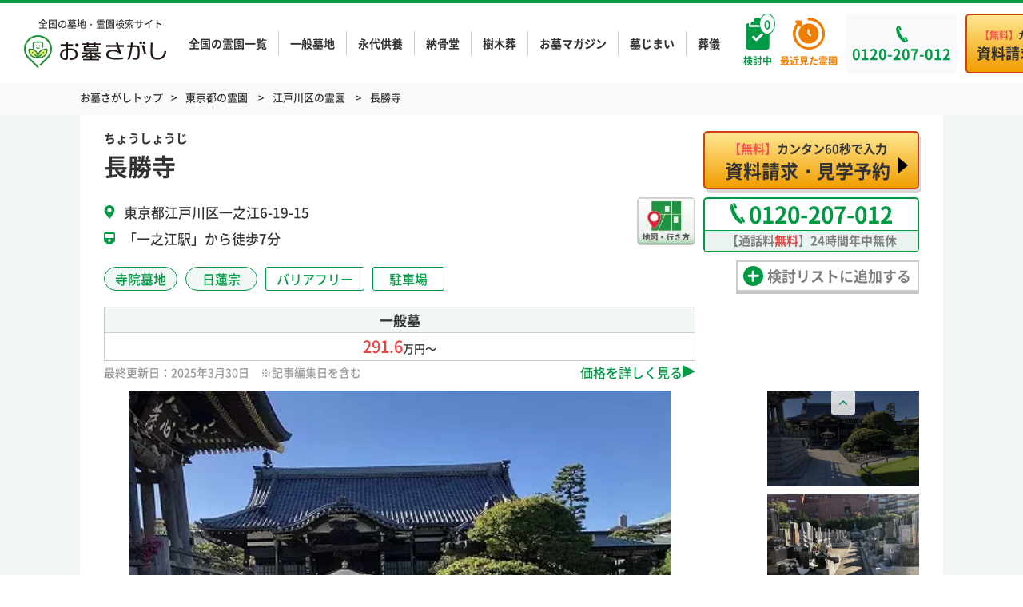

--- FILE ---
content_type: text/html; charset=UTF-8
request_url: https://ohaka-sagashi.net/property/10139-2/
body_size: 34702
content:
<!DOCTYPE html>
<html lang="ja">

<head>
    <!-- Google Tag Manager -->
    <script>
        (function(w, d, s, l, i) {
            w[l] = w[l] || [];
            w[l].push({
                'gtm.start': new Date().getTime(),
                event: 'gtm.js'
            });
            var f = d.getElementsByTagName(s)[0],
                j = d.createElement(s),
                dl = l != 'dataLayer' ? '&l=' + l : '';
            j.async = true;
            j.src =
                'https://www.googletagmanager.com/gtm.js?id=' + i + dl;
            f.parentNode.insertBefore(j, f);
        })(window, document, 'script', 'dataLayer', 'GTM-PGXV2DZ');
    </script>
    <!-- End Google Tag Manager -->
    <meta charset="utf-8">
    <meta name="format-detection" content="telephone=no">
    <meta name="viewport" content="width=device-width">
    <link rel="shortcut icon" href="/favicon.ico">
    <link rel="apple-touch-icon" href="/apple-touch-icon.png">

    

<title>長勝寺の費用・アクセス情報 | 東京都江戸川区 | 資料請求無料【お墓さがし】</title>

    <script type="application/ld+json">
        {"@context":"https:\/\/schema.org","@type":"BreadcrumbList","itemListElement":[{"@type":"ListItem","position":1,"name":"\u304a\u5893\u3055\u304c\u3057\u30c8\u30c3\u30d7","item":"https:\/\/ohaka-sagashi.net\/"},{"@type":"ListItem","position":2,"name":"\u6771\u4eac\u90fd\u306e\u970a\u5712","item":"https:\/\/ohaka-sagashi.net\/property-city\/tokyo\/"},{"@type":"ListItem","position":3,"name":"\u6c5f\u6238\u5ddd\u533a\u306e\u970a\u5712","item":"https:\/\/ohaka-sagashi.net\/property-city\/edogawaku\/"},{"@type":"ListItem","position":4,"name":"\u9577\u52dd\u5bfa","item":"https:\/\/ohaka-sagashi.net\/property\/10139-2\/"}]}    </script>


<meta name="keywords" content="">
<meta name="description" content="長勝寺は、江戸川・一之江の御祈祷所として訪れる人の絶えない寺院です。
都営新宿線「一之江駅」から徒歩7分と、最寄り駅から近いことも魅力です。
40台以上が収容可能な駐車場を完備しています。">

<link rel="canonical" href="https://ohaka-sagashi.net/property/10139-2/" />

<meta property="og:title" content="長勝寺の費用・アクセス情報 | 東京都江戸川区 | 資料請求無料【お墓さがし】">
<meta property="og:description" content="長勝寺は、江戸川・一之江の御祈祷所として訪れる人の絶えない寺院です。
都営新宿線「一之江駅」から徒歩7分と、最寄り駅から近いことも魅力です。
40台以上が収容可能な駐車場を完備しています。">
<meta property="og:url" content="https://ohaka-sagashi.net/property/10139-2/">
<meta property="og:type" content="website">
<meta property="og:local" content="ja_JP">
<meta property="og:site_name" content="全国の霊園と墓地を探せる【お墓さがし】">
<meta property="og:canonical" content="https://ohaka-sagashi.net/property/10139-2/" />
        <meta property="og:image" content="https://ohaka-sagashi.net/wp-content/uploads/2017/05/tyousyouji2.jpg" />
    <meta name="twitter:image" content="https://ohaka-sagashi.net/wp-content/uploads/2017/05/tyousyouji2.jpg" />

<meta name="twitter:card" content="summary_large_image" />
<meta name="twitter:description" content="長勝寺は、江戸川・一之江の御祈祷所として訪れる人の絶えない寺院です。
都営新宿線「一之江駅」から徒歩7分と、最寄り駅から近いことも魅力です。
40台以上が収容可能な駐車場を完備しています。" />
<meta name="twitter:title" content="全国の霊園と墓地を探せる【お墓さがし】" />
<meta name="twitter:site" content="@ohaka_sagashi" />
<meta name="twitter:creator" content="@ohaka_sagashi" />


            <link rel="stylesheet" type="text/css" href="https://ohaka-sagashi.net/wp-content/themes/ohaka-sagashi/css/single-property.css?20251223071317">
    
    <script data-cfasync="false" data-no-defer="1" data-no-minify="1" data-no-optimize="1">var ewww_webp_supported=!1;function check_webp_feature(A,e){var w;e=void 0!==e?e:function(){},ewww_webp_supported?e(ewww_webp_supported):((w=new Image).onload=function(){ewww_webp_supported=0<w.width&&0<w.height,e&&e(ewww_webp_supported)},w.onerror=function(){e&&e(!1)},w.src="data:image/webp;base64,"+{alpha:"UklGRkoAAABXRUJQVlA4WAoAAAAQAAAAAAAAAAAAQUxQSAwAAAARBxAR/Q9ERP8DAABWUDggGAAAABQBAJ0BKgEAAQAAAP4AAA3AAP7mtQAAAA=="}[A])}check_webp_feature("alpha");</script><script data-cfasync="false" data-no-defer="1" data-no-minify="1" data-no-optimize="1">var Arrive=function(c,w){"use strict";if(c.MutationObserver&&"undefined"!=typeof HTMLElement){var r,a=0,u=(r=HTMLElement.prototype.matches||HTMLElement.prototype.webkitMatchesSelector||HTMLElement.prototype.mozMatchesSelector||HTMLElement.prototype.msMatchesSelector,{matchesSelector:function(e,t){return e instanceof HTMLElement&&r.call(e,t)},addMethod:function(e,t,r){var a=e[t];e[t]=function(){return r.length==arguments.length?r.apply(this,arguments):"function"==typeof a?a.apply(this,arguments):void 0}},callCallbacks:function(e,t){t&&t.options.onceOnly&&1==t.firedElems.length&&(e=[e[0]]);for(var r,a=0;r=e[a];a++)r&&r.callback&&r.callback.call(r.elem,r.elem);t&&t.options.onceOnly&&1==t.firedElems.length&&t.me.unbindEventWithSelectorAndCallback.call(t.target,t.selector,t.callback)},checkChildNodesRecursively:function(e,t,r,a){for(var i,n=0;i=e[n];n++)r(i,t,a)&&a.push({callback:t.callback,elem:i}),0<i.childNodes.length&&u.checkChildNodesRecursively(i.childNodes,t,r,a)},mergeArrays:function(e,t){var r,a={};for(r in e)e.hasOwnProperty(r)&&(a[r]=e[r]);for(r in t)t.hasOwnProperty(r)&&(a[r]=t[r]);return a},toElementsArray:function(e){return e=void 0!==e&&("number"!=typeof e.length||e===c)?[e]:e}}),e=(l.prototype.addEvent=function(e,t,r,a){a={target:e,selector:t,options:r,callback:a,firedElems:[]};return this._beforeAdding&&this._beforeAdding(a),this._eventsBucket.push(a),a},l.prototype.removeEvent=function(e){for(var t,r=this._eventsBucket.length-1;t=this._eventsBucket[r];r--)e(t)&&(this._beforeRemoving&&this._beforeRemoving(t),(t=this._eventsBucket.splice(r,1))&&t.length&&(t[0].callback=null))},l.prototype.beforeAdding=function(e){this._beforeAdding=e},l.prototype.beforeRemoving=function(e){this._beforeRemoving=e},l),t=function(i,n){var o=new e,l=this,s={fireOnAttributesModification:!1};return o.beforeAdding(function(t){var e=t.target;e!==c.document&&e!==c||(e=document.getElementsByTagName("html")[0]);var r=new MutationObserver(function(e){n.call(this,e,t)}),a=i(t.options);r.observe(e,a),t.observer=r,t.me=l}),o.beforeRemoving(function(e){e.observer.disconnect()}),this.bindEvent=function(e,t,r){t=u.mergeArrays(s,t);for(var a=u.toElementsArray(this),i=0;i<a.length;i++)o.addEvent(a[i],e,t,r)},this.unbindEvent=function(){var r=u.toElementsArray(this);o.removeEvent(function(e){for(var t=0;t<r.length;t++)if(this===w||e.target===r[t])return!0;return!1})},this.unbindEventWithSelectorOrCallback=function(r){var a=u.toElementsArray(this),i=r,e="function"==typeof r?function(e){for(var t=0;t<a.length;t++)if((this===w||e.target===a[t])&&e.callback===i)return!0;return!1}:function(e){for(var t=0;t<a.length;t++)if((this===w||e.target===a[t])&&e.selector===r)return!0;return!1};o.removeEvent(e)},this.unbindEventWithSelectorAndCallback=function(r,a){var i=u.toElementsArray(this);o.removeEvent(function(e){for(var t=0;t<i.length;t++)if((this===w||e.target===i[t])&&e.selector===r&&e.callback===a)return!0;return!1})},this},i=new function(){var s={fireOnAttributesModification:!1,onceOnly:!1,existing:!1};function n(e,t,r){return!(!u.matchesSelector(e,t.selector)||(e._id===w&&(e._id=a++),-1!=t.firedElems.indexOf(e._id)))&&(t.firedElems.push(e._id),!0)}var c=(i=new t(function(e){var t={attributes:!1,childList:!0,subtree:!0};return e.fireOnAttributesModification&&(t.attributes=!0),t},function(e,i){e.forEach(function(e){var t=e.addedNodes,r=e.target,a=[];null!==t&&0<t.length?u.checkChildNodesRecursively(t,i,n,a):"attributes"===e.type&&n(r,i)&&a.push({callback:i.callback,elem:r}),u.callCallbacks(a,i)})})).bindEvent;return i.bindEvent=function(e,t,r){t=void 0===r?(r=t,s):u.mergeArrays(s,t);var a=u.toElementsArray(this);if(t.existing){for(var i=[],n=0;n<a.length;n++)for(var o=a[n].querySelectorAll(e),l=0;l<o.length;l++)i.push({callback:r,elem:o[l]});if(t.onceOnly&&i.length)return r.call(i[0].elem,i[0].elem);setTimeout(u.callCallbacks,1,i)}c.call(this,e,t,r)},i},o=new function(){var a={};function i(e,t){return u.matchesSelector(e,t.selector)}var n=(o=new t(function(){return{childList:!0,subtree:!0}},function(e,r){e.forEach(function(e){var t=e.removedNodes,e=[];null!==t&&0<t.length&&u.checkChildNodesRecursively(t,r,i,e),u.callCallbacks(e,r)})})).bindEvent;return o.bindEvent=function(e,t,r){t=void 0===r?(r=t,a):u.mergeArrays(a,t),n.call(this,e,t,r)},o};d(HTMLElement.prototype),d(NodeList.prototype),d(HTMLCollection.prototype),d(HTMLDocument.prototype),d(Window.prototype);var n={};return s(i,n,"unbindAllArrive"),s(o,n,"unbindAllLeave"),n}function l(){this._eventsBucket=[],this._beforeAdding=null,this._beforeRemoving=null}function s(e,t,r){u.addMethod(t,r,e.unbindEvent),u.addMethod(t,r,e.unbindEventWithSelectorOrCallback),u.addMethod(t,r,e.unbindEventWithSelectorAndCallback)}function d(e){e.arrive=i.bindEvent,s(i,e,"unbindArrive"),e.leave=o.bindEvent,s(o,e,"unbindLeave")}}(window,void 0),ewww_webp_supported=!1;function check_webp_feature(e,t){var r;ewww_webp_supported?t(ewww_webp_supported):((r=new Image).onload=function(){ewww_webp_supported=0<r.width&&0<r.height,t(ewww_webp_supported)},r.onerror=function(){t(!1)},r.src="data:image/webp;base64,"+{alpha:"UklGRkoAAABXRUJQVlA4WAoAAAAQAAAAAAAAAAAAQUxQSAwAAAARBxAR/Q9ERP8DAABWUDggGAAAABQBAJ0BKgEAAQAAAP4AAA3AAP7mtQAAAA==",animation:"UklGRlIAAABXRUJQVlA4WAoAAAASAAAAAAAAAAAAQU5JTQYAAAD/////AABBTk1GJgAAAAAAAAAAAAAAAAAAAGQAAABWUDhMDQAAAC8AAAAQBxAREYiI/gcA"}[e])}function ewwwLoadImages(e){if(e){for(var t=document.querySelectorAll(".batch-image img, .image-wrapper a, .ngg-pro-masonry-item a, .ngg-galleria-offscreen-seo-wrapper a"),r=0,a=t.length;r<a;r++)ewwwAttr(t[r],"data-src",t[r].getAttribute("data-webp")),ewwwAttr(t[r],"data-thumbnail",t[r].getAttribute("data-webp-thumbnail"));for(var i=document.querySelectorAll("div.woocommerce-product-gallery__image"),r=0,a=i.length;r<a;r++)ewwwAttr(i[r],"data-thumb",i[r].getAttribute("data-webp-thumb"))}for(var n=document.querySelectorAll("video"),r=0,a=n.length;r<a;r++)ewwwAttr(n[r],"poster",e?n[r].getAttribute("data-poster-webp"):n[r].getAttribute("data-poster-image"));for(var o,l=document.querySelectorAll("img.ewww_webp_lazy_load"),r=0,a=l.length;r<a;r++)e&&(ewwwAttr(l[r],"data-lazy-srcset",l[r].getAttribute("data-lazy-srcset-webp")),ewwwAttr(l[r],"data-srcset",l[r].getAttribute("data-srcset-webp")),ewwwAttr(l[r],"data-lazy-src",l[r].getAttribute("data-lazy-src-webp")),ewwwAttr(l[r],"data-src",l[r].getAttribute("data-src-webp")),ewwwAttr(l[r],"data-orig-file",l[r].getAttribute("data-webp-orig-file")),ewwwAttr(l[r],"data-medium-file",l[r].getAttribute("data-webp-medium-file")),ewwwAttr(l[r],"data-large-file",l[r].getAttribute("data-webp-large-file")),null!=(o=l[r].getAttribute("srcset"))&&!1!==o&&o.includes("R0lGOD")&&ewwwAttr(l[r],"src",l[r].getAttribute("data-lazy-src-webp"))),l[r].className=l[r].className.replace(/\bewww_webp_lazy_load\b/,"");for(var s=document.querySelectorAll(".ewww_webp"),r=0,a=s.length;r<a;r++)e?(ewwwAttr(s[r],"srcset",s[r].getAttribute("data-srcset-webp")),ewwwAttr(s[r],"src",s[r].getAttribute("data-src-webp")),ewwwAttr(s[r],"data-orig-file",s[r].getAttribute("data-webp-orig-file")),ewwwAttr(s[r],"data-medium-file",s[r].getAttribute("data-webp-medium-file")),ewwwAttr(s[r],"data-large-file",s[r].getAttribute("data-webp-large-file")),ewwwAttr(s[r],"data-large_image",s[r].getAttribute("data-webp-large_image")),ewwwAttr(s[r],"data-src",s[r].getAttribute("data-webp-src"))):(ewwwAttr(s[r],"srcset",s[r].getAttribute("data-srcset-img")),ewwwAttr(s[r],"src",s[r].getAttribute("data-src-img"))),s[r].className=s[r].className.replace(/\bewww_webp\b/,"ewww_webp_loaded");window.jQuery&&jQuery.fn.isotope&&jQuery.fn.imagesLoaded&&(jQuery(".fusion-posts-container-infinite").imagesLoaded(function(){jQuery(".fusion-posts-container-infinite").hasClass("isotope")&&jQuery(".fusion-posts-container-infinite").isotope()}),jQuery(".fusion-portfolio:not(.fusion-recent-works) .fusion-portfolio-wrapper").imagesLoaded(function(){jQuery(".fusion-portfolio:not(.fusion-recent-works) .fusion-portfolio-wrapper").isotope()}))}function ewwwWebPInit(e){ewwwLoadImages(e),ewwwNggLoadGalleries(e),document.arrive(".ewww_webp",function(){ewwwLoadImages(e)}),document.arrive(".ewww_webp_lazy_load",function(){ewwwLoadImages(e)}),document.arrive("videos",function(){ewwwLoadImages(e)}),"loading"==document.readyState?document.addEventListener("DOMContentLoaded",ewwwJSONParserInit):("undefined"!=typeof galleries&&ewwwNggParseGalleries(e),ewwwWooParseVariations(e))}function ewwwAttr(e,t,r){null!=r&&!1!==r&&e.setAttribute(t,r)}function ewwwJSONParserInit(){"undefined"!=typeof galleries&&check_webp_feature("alpha",ewwwNggParseGalleries),check_webp_feature("alpha",ewwwWooParseVariations)}function ewwwWooParseVariations(e){if(e)for(var t=document.querySelectorAll("form.variations_form"),r=0,a=t.length;r<a;r++){var i=t[r].getAttribute("data-product_variations"),n=!1;try{for(var o in i=JSON.parse(i))void 0!==i[o]&&void 0!==i[o].image&&(void 0!==i[o].image.src_webp&&(i[o].image.src=i[o].image.src_webp,n=!0),void 0!==i[o].image.srcset_webp&&(i[o].image.srcset=i[o].image.srcset_webp,n=!0),void 0!==i[o].image.full_src_webp&&(i[o].image.full_src=i[o].image.full_src_webp,n=!0),void 0!==i[o].image.gallery_thumbnail_src_webp&&(i[o].image.gallery_thumbnail_src=i[o].image.gallery_thumbnail_src_webp,n=!0),void 0!==i[o].image.thumb_src_webp&&(i[o].image.thumb_src=i[o].image.thumb_src_webp,n=!0));n&&ewwwAttr(t[r],"data-product_variations",JSON.stringify(i))}catch(e){}}}function ewwwNggParseGalleries(e){if(e)for(var t in galleries){var r=galleries[t];galleries[t].images_list=ewwwNggParseImageList(r.images_list)}}function ewwwNggLoadGalleries(e){e&&document.addEventListener("ngg.galleria.themeadded",function(e,t){window.ngg_galleria._create_backup=window.ngg_galleria.create,window.ngg_galleria.create=function(e,t){var r=$(e).data("id");return galleries["gallery_"+r].images_list=ewwwNggParseImageList(galleries["gallery_"+r].images_list),window.ngg_galleria._create_backup(e,t)}})}function ewwwNggParseImageList(e){for(var t in e){var r=e[t];if(void 0!==r["image-webp"]&&(e[t].image=r["image-webp"],delete e[t]["image-webp"]),void 0!==r["thumb-webp"]&&(e[t].thumb=r["thumb-webp"],delete e[t]["thumb-webp"]),void 0!==r.full_image_webp&&(e[t].full_image=r.full_image_webp,delete e[t].full_image_webp),void 0!==r.srcsets)for(var a in r.srcsets)nggSrcset=r.srcsets[a],void 0!==r.srcsets[a+"-webp"]&&(e[t].srcsets[a]=r.srcsets[a+"-webp"],delete e[t].srcsets[a+"-webp"]);if(void 0!==r.full_srcsets)for(var i in r.full_srcsets)nggFSrcset=r.full_srcsets[i],void 0!==r.full_srcsets[i+"-webp"]&&(e[t].full_srcsets[i]=r.full_srcsets[i+"-webp"],delete e[t].full_srcsets[i+"-webp"])}return e}check_webp_feature("alpha",ewwwWebPInit);</script><meta name='robots' content='max-image-preview:large' />
<!--[if lt IE 9]>
<script type="text/javascript" defer src="https://ohaka-sagashi.net/wp-content/themes/ohaka-sagashi/js/html5.js?ver=3.7.3" id="twentysixteen-html5-js"></script>
<![endif]-->
<script type="text/javascript" src="https://ohaka-sagashi.net/wp-includes/js/jquery/jquery.min.js?ver=3.7.1" id="jquery-core-js"></script>
<script type="text/javascript" src="https://ohaka-sagashi.net/wp-includes/js/jquery/jquery-migrate.min.js?ver=3.4.1" id="jquery-migrate-js"></script>
<!-- FIFU: meta tags for featured image (begin) -->
<meta property="og:image" content="https://ohaka-sagashi.net/wp-content/uploads/2017/05/tyousyouji2.jpg" />
<!-- FIFU: meta tags for featured image (end) --><meta name="twitter:image" content="https://ohaka-sagashi.net/wp-content/uploads/2017/05/tyousyouji2.jpg" /><script type="text/javascript" src="//static.criteo.net/js/ld/ld.js" async="true"></script>
<script type="text/javascript">
  window.criteo_q = window.criteo_q || [];
  window.criteo_q.push(
                  { event: "setAccount", account: 79760 },
                  { event: "setSiteType", type: "d" },
                  { event: "viewItem", item: "10139-2" }
  );
</script></head>

<body class="property-template-default single single-property postid-32151">
<script data-cfasync="false" data-no-defer="1" data-no-minify="1" data-no-optimize="1">if(typeof ewww_webp_supported==="undefined"){var ewww_webp_supported=!1}if(ewww_webp_supported){document.body.classList.add("webp-support")}</script>

    <!-- Google Tag Manager (noscript) -->
    <noscript><iframe src="https://www.googletagmanager.com/ns.html?id=GTM-PGXV2DZ" height="0" width="0" style="display:none;visibility:hidden"></iframe></noscript>
    <!-- End Google Tag Manager (noscript) -->

    <svg class="u-clip">
        <clipPath id="clip-star">
            <path d="M6.52.49,4.74,4.1l-4,.59A.88.88,0,0,0,.26,6.18L3.15,9l-.68,4a.88.88,0,0,0,1.27.93L7.31,12l3.57,1.88A.88.88,0,0,0,12.15,13l-.69-4,2.89-2.81a.87.87,0,0,0-.48-1.49l-4-.59L8.09.49a.87.87,0,0,0-1.57,0Zm18.62,0L23.36,4.1l-4,.59a.87.87,0,0,0-.48,1.49L21.77,9l-.68,4a.87.87,0,0,0,1.26.93L25.92,12l3.57,1.88A.88.88,0,0,0,30.76,13l-.68-4L33,6.18a.87.87,0,0,0-.49-1.49l-4-.59L26.71.49a.87.87,0,0,0-1.57,0Zm18.62,0L42,4.1l-4,.59a.87.87,0,0,0-.48,1.49L40.38,9l-.68,4a.88.88,0,0,0,1.27.93L44.54,12l3.57,1.88A.88.88,0,0,0,49.38,13l-.69-4,2.89-2.81a.87.87,0,0,0-.48-1.49l-4-.59L45.32.49a.86.86,0,0,0-1.56,0Zm18.61,0L60.59,4.1l-4,.59a.87.87,0,0,0-.49,1.49L59,9l-.68,4a.87.87,0,0,0,1.26.93L63.16,12l3.57,1.88A.87.87,0,0,0,68,13l-.68-4L70.2,6.18a.87.87,0,0,0-.49-1.49l-4-.59L63.94.49a.87.87,0,0,0-1.57,0ZM81,.49,79.2,4.1l-4,.59a.87.87,0,0,0-.48,1.49L77.62,9l-.69,4a.88.88,0,0,0,1.27.93L81.77,12l3.57,1.88A.88.88,0,0,0,86.61,13l-.68-4,2.88-2.81a.87.87,0,0,0-.48-1.49l-4-.59L82.56.49A.87.87,0,0,0,81,.49Z" />
        </clipPath>
    </svg>
    <div id="wrapper">

        <div class="header-fixed js-header js-nav-target is-transition outer-block is-show">
            <div class="col">
                <a href="https://ohaka-sagashi.net/" class="header-logo pc">
                    <div>
                        <span class="logo-txt serif">
                            全国の墓地・霊園検索サイト
                        </span>
                        <span class="logo-img">
                            <img src="[data-uri]" alt="お墓さがし" data-src-img="https://ohaka-sagashi.net/wp-content/themes/ohaka-sagashi/img/common/logo.png" data-src-webp="https://ohaka-sagashi.net/wp-content/themes/ohaka-sagashi/img/common/logo.png.webp" data-eio="j" class="ewww_webp"><noscript><img src="[data-uri]" alt="お墓さがし" data-src-img="https://ohaka-sagashi.net/wp-content/themes/ohaka-sagashi/img/common/logo.png" data-src-webp="https://ohaka-sagashi.net/wp-content/themes/ohaka-sagashi/img/common/logo.png.webp" data-eio="j" class="ewww_webp"><noscript><img src="https://ohaka-sagashi.net/wp-content/themes/ohaka-sagashi/img/common/logo.png" alt="お墓さがし"></noscript></noscript>
                        </span>
                    </div>
                </a>
                <nav class="header-side">
                    <ul class="header-fixed-nav">
                        <li><a href="https://ohaka-sagashi.net/listing/">全国の霊園一覧</a></li>
                        <li><a href="https://ohaka-sagashi.net/property-section/ippan/">一般墓地</a></li>
                        <li><a href="https://ohaka-sagashi.net/property-section/eidai/">永代供養</a></li>
                        <li><a href="https://ohaka-sagashi.net/property-section/noukotsu/">納骨堂</a></li>
                        <li><a href="https://ohaka-sagashi.net/property-section/jyumoku/">樹木葬</a></li>
                        <li><a href="https://ohaka-sagashi.net/news/">お墓マガジン</a></li>
                        <li><a href="https://ohaka-sagashi.net/news/hakajimai/">墓じまい</a></li>
                        <li><a href="https://www.yoriso.com/sogi/" target="_blank">葬儀</a></li>
                    </ul>
                    <div class="btn-wrap pc">
                        <a href="https://ohaka-sagashi.net/picklist/" class="icon-btn gr js-picklist-count" data-badge="0">
                            <span>検討中</span>
                        </a>
                    </div>
                    <div class="btn-wrap pc">
                        <a href="https://ohaka-sagashi.net/history/" class="icon-btn or" data-badge="1">
                            <span>最近見た霊園</span>
                        </a>
                    </div>
                                            <div class="tel-wrap">
                            <a href="tel:0120-207-012" class="tel serif">
                                <span>0120-207-012</span>
                                <span class="sp accepting">
                                    24時間365日<br>
                                    お墓の相談窓口
                                </span>
                            </a>
                        </div>
                                                                <div class="contact-wrap pc">
                            <div class="property-reien">
                                <div class="info-box-unit">
                                    <a href="https://ohaka-sagashi.net/contact/document/?hid=10139-2&property_id=32151&reserve=" class="cv-box header-banner">
                                        <div class="c-txt-box">
                                            <span class="cv-txt">
                                                <span class="cv-txt-small"><span class="cv-txt-accent">【無料】</span>カンタン60秒で入力</span><br>
                                                                                                    <span class="cv-txt-big">資料請求・見学予約</span>
                                                                                                <i class="triangle-icon"></i>
                                            </span>
                                        </div>
                                    </a>
                                </div>
                            </div>
                        </div>
                                    </nav>
            </div>
        </div><!-- fixed -->

        <header id="header" class="header outer-block sp">
            <div class="header-top">
                <a href="https://ohaka-sagashi.net/" class="header-logo">
                    <div>
                        <span class="logo-txt serif">
                            全国の墓地・霊園検索サイト
                        </span>
                        <span class="logo-img">
                                                        <img src="https://ohaka-sagashi.net/wp-content/themes/ohaka-sagashi/img/common/logo.png.webp" alt="お墓さがし">
                        </span>
                    </div>
                </a>
                <nav class="header-side">
                    <div class="btn-wrap">
                        <a href="https://ohaka-sagashi.net/picklist/" class="btn gr js-picklist-count" data-badge="0">
                            <span class="sp">検討中</span>
                        </a>
                    </div>
                    <div class="btn-wrap">
                        <a href="https://ohaka-sagashi.net/history/" class="btn or" data-badge="1">
                            <span class="sp">閲覧履歴</span>
                        </a>
                    </div>
                    <a href="javascript: void(0)" class="nav-btn js-nav-btn sp">
                        <div class="nav-btn-inner">
                            <span></span>
                            <span></span>
                            <span></span>
                        </div>
                        <p class="txt">メニュー</p>
                    </a>
                </nav>
            </div>
        </header>
        <!-- VWO用のガード -->
<div id="vwo-ohaka-property-detail"></div><main id="listing" class="main property-reien">
    <div id="head-nav" class="js-navigation-header">
    <div class="col">
        <a href="https://ohaka-sagashi.net/" class="header-logo pc">
            <div>
                <span class="logo-txt serif">
                    全国の墓地・霊園検索サイト
                </span>
                <span class="logo-img">
                    <img src="[data-uri]" alt="お墓さがし" data-src-img="https://ohaka-sagashi.net/wp-content/themes/ohaka-sagashi/img/common/logo.png" data-src-webp="https://ohaka-sagashi.net/wp-content/themes/ohaka-sagashi/img/common/logo.png.webp" data-eio="j" class="ewww_webp"><noscript><img src="[data-uri]" alt="お墓さがし" data-src-img="https://ohaka-sagashi.net/wp-content/themes/ohaka-sagashi/img/common/logo.png" data-src-webp="https://ohaka-sagashi.net/wp-content/themes/ohaka-sagashi/img/common/logo.png.webp" data-eio="j" class="ewww_webp"><noscript><img src="https://ohaka-sagashi.net/wp-content/themes/ohaka-sagashi/img/common/logo.png" alt="お墓さがし"></noscript></noscript>
                </span>
            </div>
        </a>
        <nav class="js-header-side">
            <div class="title">
                <p class="title-font">長勝寺</p>
                <div class="header-fixed-nav">
                    <div style="width:calc(100%/3)">
                        <a class="js-nav-item" href='https://ohaka-sagashi.net/property/10139-2/#price-table'>
                            <div class="js-item-name">
                                <span class="svg-box">
                                    <svg version="1.1" id="_x32_" xmlns="http://www.w3.org/2000/svg" xmlns:xlink="http://www.w3.org/1999/xlink" x="0px" y="0px" width="512px" height="512px" viewBox="0 0 512 512" style="width: 20px; height: 20px; opacity: 1; margin-right: 5px;" xml:space="preserve">
                                        <g>
                                            <path class="st0" d="M458.719,449.828c-2.203-6.172-5.375-11.234-8.688-15.891c-4.969-6.891-10.422-12.875-14.188-17.516
            c-1.766-2.125-3.078-3.906-3.719-4.938c-0.094-1.531-0.219-3.109-0.391-5.094c-1-10.359-3.391-29.094-5.969-50.656
            c-2.563-21.547-5.328-45.766-6.953-66.234c-3.516-43.969-26.891-85.953-66.172-111.797c-1.25-1.469-2.406-2.859-3.531-4.203h17.719
            l74.938-62.266c6.766-5.625,7.688-15.688,2.063-22.469c-5.641-6.781-15.703-7.719-22.469-2.063l-66.063,54.875h-10.344
            c3.672-6.688,8.422-15.547,13.219-25.172c5.016-10.078,10.063-20.922,14-31.094c1.984-5.094,3.688-10.031,4.969-14.797
            c1.25-4.797,2.188-9.328,2.219-14.406c-0.016-2.641-0.25-5.516-1.328-8.813l-1.219-3.656l-2.75-2.688
            c-10.313-10.047-23.219-15.594-36.297-18.938c-13.141-3.297-26.703-4.391-39.422-4.391c-11.594,0-22.344,0.922-31.328,2.172
            l-7.797-18.641l-9.734-0.719C245.547,0.141,241.703,0,237.984,0c-34.859-0.031-61.328,12.172-78.609,24.391
            c-17.344,12.219-25.891,24.344-26.641,25.391l-5.063,7.266l36.156,84.609c-8.516,0.344-15.297,7.297-15.297,15.891
            c0,8.563,6.766,15.5,15.25,15.875c-1.078,1.203-2.25,2.453-3.688,3.781C120.391,203,96.719,245.25,93.188,289.5
            c-1.875,23.406-5.203,51.688-8.047,75.281c-1.422,11.797-2.75,22.438-3.703,30.813c-0.484,4.188-0.875,7.813-1.156,10.797
            c-0.188,1.984-0.313,3.563-0.391,5.109c-0.828,1.313-2.797,3.875-5.281,6.828c-4.031,4.797-9.297,10.703-13.969,17.516
            c-2.344,3.422-4.547,7.125-6.328,11.328c-1.766,4.188-3.125,9.016-3.141,14.516c-0.109,13.328,6.25,26.938,17.953,36.109
            C80.813,507.047,96.953,512,116.734,512c34.328,0,137.344,0,137.344,0h3.828c0.016,0,6.438,0,16.641,0c30.594,0,94.984,0,120.719,0
            c19.766,0,35.922-4.953,47.609-14.203c11.688-9.156,18.063-22.781,17.953-36.109C460.828,457.313,459.953,453.359,458.719,449.828z
            M179,49.609c13.156-8.906,32.234-17.547,58.5-17.688l18.516,44.266c3.391,8.125,12.734,11.969,20.859,8.563
            c8.141-3.406,11.969-12.734,8.578-20.875l-1.844-4.391c-0.125-1.672-0.438-3.359-1.109-5l-1.734-4.141
            c5.5-0.484,11.469-0.813,17.578-0.813c10.813-0.016,22.047,1,31.594,3.438c6.781,1.688,12.5,4.141,16.938,7.016
            c-0.141,0.688-0.328,1.453-0.563,2.266c-1.484,5.609-4.5,13.531-8.188,21.828c-5.5,12.484-12.453,26.016-17.969,36.281
            c-2.766,5.156-5.188,9.5-6.906,12.547c-0.859,1.516-1.531,2.719-1.984,3.531c-0.469,0.813-0.703,1.203-0.703,1.203l0.016,0.016
            c-0.813,1.25-1.578,2.563-2.266,3.922H198.672c-0.75-1.844-1.563-3.625-2.438-5.297l-31.844-74.5
            C167.766,58.344,172.625,53.953,179,49.609z M423.031,472.797c-4.531,3.641-13.188,7.281-27.766,7.281c-17.172,0-51.5,0-81.563,0
            c-15.016,0-28.969,0-39.156,0c-10.203,0-16.625,0-16.641,0h-3.828c0,0-103.016,0-137.344,0c-14.578,0-23.234-3.641-27.766-7.281
            c-4.516-3.719-5.797-7.266-5.891-11.109l0.031-0.266c0.109-0.828,1.188-3.594,3.406-6.844c3.234-4.969,8.484-10.906,13.359-16.75
            c2.469-2.969,4.844-5.891,7-9.297c1.078-1.703,2.125-3.563,3.063-5.828c0.891-2.266,1.734-5.047,1.75-8.719
            c-0.016,0,0.094-1.984,0.344-4.547c0.891-9.313,3.313-28.297,5.891-49.922c2.594-21.688,5.359-46.203,7.063-67.469
            c2.828-35.125,21.828-68.813,53.688-88.891l1.156-0.734l1-0.891c7.156-6.438,12.531-13.172,16.141-20.297
            c1.313-2.547,2.281-5.141,3.094-7.734h110.109c1.781,3.359,3.766,6.609,6.156,9.906c3.719,5.125,8.156,10.5,13.391,16.625
            l1.563,1.844l2.047,1.281c31.844,20.078,50.844,53.766,53.672,88.891c1.953,24.297,5.297,52.859,8.188,76.563
            c1.422,11.844,2.734,22.469,3.672,30.641c0.484,4.078,0.859,7.547,1.109,10.188c0.266,2.563,0.359,4.547,0.344,4.547
            c0.094,5.219,1.625,8.594,3,11.391c2.531,4.797,5.438,8.328,8.484,12.063c4.531,5.469,9.438,10.969,12.797,15.797
            c1.656,2.391,2.922,4.563,3.594,6.141c0.344,0.781,0.547,1.391,0.641,1.797l0.094,0.422v0.094
            C428.828,465.531,427.547,469.078,423.031,472.797z" style="fill: rgb(0, 153, 68);"></path>
                                            <path class="st0" d="M443.813,173.359l-35.266-18.984l-26.453,21.984l46.594,25.094c7.766,4.172,17.438,1.281,21.625-6.484
            C454.484,187.219,451.578,177.531,443.813,173.359z" style="fill: rgb(0, 153, 68);"></path>
                                            <polygon class="st0" points="323.344,348.891 276.938,348.891 271.953,356.625 271.953,375.203 323.344,375.203 323.344,375.266
            323.344,397.797 323.344,401.578 271.953,401.578 271.953,441.375 240.047,441.375 240.047,401.578 188.656,401.578
            188.656,397.797 188.656,375.266 188.656,375.203 240.047,375.203 240.047,356.656 235.063,348.891 188.656,348.891
            188.656,326.375 220.563,326.375 193.453,284.172 220.484,284.172 255.984,339.406 291.516,284.172 318.547,284.172
            291.453,326.375 323.344,326.375     " style="fill: rgb(0, 153, 68);"></polygon>
                                        </g>
                                    </svg>
                                </span>
                                価格
                            </div>
                        </a>
                    </div>
                    <div style="width:calc(100%/3)">
                        <a class="js-nav-item" href='https://ohaka-sagashi.net/property/10139-2/#feature'>
                            <div class="svg-box">
                                <svg version="1.1" id="_x32_" xmlns="http://www.w3.org/2000/svg" xmlns:xlink="http://www.w3.org/1999/xlink" x="0px" y="0px" width="512px" height="512px" viewBox="0 0 512 512" style="width: 20px; height: 20px; opacity: 1; margin-right: 5px;" xml:space="preserve">
                                    <g>
                                        <polygon class="st0" points="256,12.531 327.047,183.922 512,198.531 370.938,319.047 414.219,499.469 256,402.563 97.781,499.469
                    141.063,319.047 0,198.531 184.953,183.922   " style="fill: rgb(0, 153, 68);"></polygon>
                                    </g>
                                </svg>
                            </div>
                            <div class="js-item-name">
                                特徴
                            </div>
                        </a>
                    </div>
                                        <div style="width:calc(100%/3)">
                        <a class="js-nav-item" href='https://ohaka-sagashi.net/property/10139-2/#access'>
                            <div class="svg-box">
                                <svg version="1.1" id="_x32_" xmlns="http://www.w3.org/2000/svg" xmlns:xlink="http://www.w3.org/1999/xlink" x="0px" y="0px" width="512px" height="512px" viewBox="0 0 512 512" style="width: 20px; height: 20px; opacity: 1; margin-right: 5px;" xml:space="preserve">
                                    <g>
                                        <path class="st0" d="M291.789,390.688L279.727,380.5c-8.844,10.531-13.203,22.906-15.344,34.125l15.5,2.938
                      C281.68,408.125,285.289,398.375,291.789,390.688z" style="fill: rgb(0, 153, 68);"></path>
                                        <path class="st0" d="M333.648,366.781l-9.297-12.75c-4.281,3.125-9.484,5.781-15.875,7.781c-5.141,1.594-9.781,3.656-13.938,6.125
                      l8.078,13.563c3.047-1.813,6.531-3.391,10.516-4.625C321.07,374.438,327.898,370.969,333.648,366.781z" style="fill: rgb(0, 153, 68);"></path>
                                        <path class="st0" d="M343.242,316.438c-0.406,9.297-3.031,19.219-8.891,27.469L347.242,353
                      c7.969-11.313,11.25-24.188,11.766-35.906L343.242,316.438z" style="fill: rgb(0, 153, 68);"></path>
                                        <path class="st0" d="M167.398,424.656c-2.313-12.188-7.219-22.719-13.453-31.625l-12.922,9.047v0.016
                      c5.125,7.313,9,15.688,10.875,25.5L167.398,424.656z" style="fill: rgb(0, 153, 68);"></path>
                                        <path class="st0" d="M116.148,360.203l-7.703,13.766c7.797,4.375,16.141,10.094,23.391,17.281l11.109-11.219
                      C134.367,371.563,124.883,365.094,116.148,360.203z" style="fill: rgb(0, 153, 68);"></path>
                                        <path class="st0" d="M511.805,477.844l-8.703-19.125L412.555,259.25H286.289c-1.703,3-3.25,5.844-5.047,8.906
                      c-4.859,8.313-9.359,15.844-13.531,22.656h69.859l-0.125,0.125c1.172,1.125,3.344,5.219,4.516,10.594l15.375-3.5
                      c-0.609-2.563-1.359-4.938-2.203-7.219h37.094l72.016,158.641H265.758l13.203-2.047l-0.016-0.125
                      c-0.109-0.844-0.703-5.344-0.703-11.719c0-0.813,0.016-1.641,0.031-2.5l-15.766-0.359c-0.031,0.984-0.031,1.922-0.031,2.859
                      c0,7.297,0.656,12.5,0.844,13.891h-94.906c0.25-2.578,0.422-5.109,0.453-7.578l-15.781-0.219c-0.031,2.5-0.234,5.125-0.531,7.797
                      H47.758l38.719-85.297c2.313,0.781,5.266,1.875,8.688,3.313l6.172-14.5c-3.156-1.344-5.938-2.406-8.313-3.25l26.75-58.906h38.844
                      c-4.156-6.813-8.656-14.344-13.531-22.656c-1.797-3.063-3.344-5.906-5.047-8.906H99.43L0.195,477.844
                      c-0.313,0.703-0.25,1.5,0.156,2.156c0.422,0.625,1.125,1,1.891,1h507.516c0.766,0,1.469-0.375,1.891-1
                      C512.055,479.344,512.117,478.547,511.805,477.844z" style="fill: rgb(0, 153, 68);"></path>
                                        <path class="st0" d="M213.164,340.656c5,0,105.156-146.406,105.156-204.5C318.32,78.094,271.242,31,213.164,31
                      c-58.094,0-105.172,47.094-105.172,105.156C107.992,194.25,208.164,340.656,213.164,340.656z M172.945,136.156
                      c0-22.219,18.016-40.219,40.219-40.219c22.219,0,40.234,18,40.234,40.219s-18.016,40.234-40.234,40.234
                      C190.961,176.391,172.945,158.375,172.945,136.156z" style="fill: rgb(0, 153, 68);"></path>
                                    </g>
                                </svg>
                            </div>
                            <div class="js-item-name">
                                行き方
                            </div>
                        </a>
                    </div>
                    <div style="width:calc(100%/3)">
                        <a class="js-nav-item" href="https://ohaka-sagashi.net/property-city/tokyo/">
                            <div class="svg-box">
                                <svg version="1.1" id="_x32_" xmlns="http://www.w3.org/2000/svg" xmlns:xlink="http://www.w3.org/1999/xlink" x="0px" y="0px" viewBox="0 0 512 512" style="width: 20px; height: 20px; opacity: 1; margin-right: 5px;" xml:space="preserve">
                                    <g>
                                        <path class="st0" d="M40.252,14.489C18.019,14.489,0,32.507,0,54.741c0,22.233,18.019,40.252,40.252,40.252
                      c22.225,0,40.252-18.019,40.252-40.252C80.504,32.507,62.477,14.489,40.252,14.489z" style="fill: rgb(0, 153, 68);"></path>
                                        <rect x="148.122" y="14.489" class="st0" width="363.878" height="80.504" style="fill: rgb(0, 153, 68);"></rect>
                                        <path class="st0" d="M40.252,215.748C18.019,215.748,0,233.767,0,256c0,22.233,18.019,40.252,40.252,40.252
                      c22.225,0,40.252-18.019,40.252-40.252C80.504,233.767,62.477,215.748,40.252,215.748z" style="fill: rgb(0, 153, 68);"></path>
                                        <rect x="148.122" y="215.748" class="st0" width="363.878" height="80.504" style="fill: rgb(0, 153, 68);"></rect>
                                        <path class="st0" d="M40.252,417.007C18.019,417.007,0,435.026,0,457.259c0,22.232,18.019,40.252,40.252,40.252
                      c22.225,0,40.252-18.019,40.252-40.252C80.504,435.026,62.477,417.007,40.252,417.007z" style="fill: rgb(0, 153, 68);"></path>
                                        <rect x="148.122" y="417.007" class="st0" width="363.878" height="80.504" style="fill: rgb(0, 153, 68);"></rect>
                                    </g>
                                </svg>
                            </div>
                            <div class="js-item-name">
                                地域一覧
                            </div>
                        </a>
                    </div>
                </div>
            </div>
            <div class="btn-wrap pc">
                <a href="https://ohaka-sagashi.net/picklist/" class="icon-btn gr js-picklist-count" data-badge="0">
                    <span>検討中</span>
                </a>
            </div>
            <div class="btn-wrap pc">
                <a href="https://ohaka-sagashi.net/history/" class="icon-btn or" data-badge="1">
                    <span>最近見た霊園</span>
                </a>
            </div>

                            <div class="tel-wrap">
                    <a href="tel:0120-207-012" class="tel serif">
                        <span>0120-207-012</span>
                        <span class="sp accepting">
                            24時間365日<br>
                            お墓の相談窓口
                        </span>
                    </a>
                </div>
                                        <div class="contact-wrap pc">
                    <div class="property-reien">
                        <div class="info-box-unit">
                            <a href="https://ohaka-sagashi.net/contact/document/?hid=10139-2&property_id=32151&reserve=" class="cv-box header-banner">
                                <div class="c-txt-box">
                                    <span class="cv-txt">
                                        <span class="cv-txt-small"><span class="cv-txt-accent">【無料】</span>カンタン60秒で入力</span><br>
                                                                                    <span class="cv-txt-big">資料請求・見学予約</span>
                                                                                <i class="triangle-icon"></i>
                                    </span>
                                </div>
                            </a>
                        </div>
                    </div>
                </div>
                    </nav>
    </div>
</div>
    <div class="main-content">
        <div class="breadcrumb-block">
    <div class="outer-block">
        <ul class="breadcrumb">
            <li><a href="https://ohaka-sagashi.net/">お墓さがしトップ</a></li>
                            <li>
                    <a href="https://ohaka-sagashi.net/property-city/tokyo/">
                                                    東京都の霊園
                                            </a>
                </li>
                            <li>
                    <a href="https://ohaka-sagashi.net/property-city/edogawaku/">
                                                    江戸川区の霊園
                                            </a>
                </li>
                        <li>長勝寺</li>
        </ul>
    </div>
</div>
        
<div class="outer-block">
    <div class="inner-block mt0">
        <ul class="info-list">
            <li>
                <div class="info-list__container pc-pt20 pc-pb10">
                    <div class="wrap wrap__left">
                        <h1 class="c-card-title">
                            <span class="rubi">
                                                                    ちょうしょうじ                                                            </span>
                            <span class="text">長勝寺</span>
                        </h1>
                        <div class="info-unit">
                            <div class="detail-area">
                                <div class="address-area">
                                    <div style="margin-right: 15px">
                                        <div class="wrap">
                                            <ul class="rank-info">
                                                
                                                
                                            </ul>
                                        </div>

                                        <div class="address">
                                            <div class="address-wrap">
                                                <span class="icon">
                                                    <svg class="c-svg" width="12" height="17">
                                                        <use xlink:href="https://ohaka-sagashi.net/wp-content/themes/ohaka-sagashi/img/icon/sprite.min.svg#icon_pin" />
                                                    </svg>
                                                </span>
                                                <span class="text">
                                                                                                            東京都江戸川区一之江6-19-15                                                                                                    </span>
                                            </div>
                                        </div>

                                                                                                                                                                        <div class="access">
                                                <div class="text">
                                                    <svg class="c-svg" width="14" height="16" style="color:#009944;">
                                                        <use xlink:href="https://ohaka-sagashi.net/wp-content/themes/ohaka-sagashi/img/icon/sprite.min.svg#train" />
                                                    </svg><span>「一之江駅」から徒歩7分</span>
                                                </div>
                                            </div>
                                        
                                    </div>
                                    <a class="btn access-btn map-icon" href="https://ohaka-sagashi.net/property/10139-2/#access"></a>
                                </div>

                                <ul class="c-card-tag">
                                                                                                                                                                                                        <li class="c-tooltip"  data-tippy-content="境内または離れ墓地などでお寺が管理する墓地です。" >
                                                寺院墓地                                            </li>
                                                                            
                                                                                                                                                                                                        <li class="c-tooltip"  data-tippy-content="日蓮宗の方を対象とした区画があります。" >
                                                日蓮宗                                            </li>
                                                                            
                                                                                                                                                                                                                                                                                                                                                                                                                                    <li class="c-tooltip feature"  data-tippy-content="一部のエリアや区画においてバリアフリー対応を行っています。" >
                                                    バリアフリー                                                </li>
                                                                                                                                                                                                                                                                                                                    <li class="c-tooltip feature"  data-tippy-content="駐車場を完備しています。" >
                                                    駐車場                                                </li>
                                                                                                                                                                                                                                            </ul>

                                                                                                                                            <table class="price-table">
                                            <tr>
                                                                                                    <th>一般墓</th>
                                                                                                                                                                                                                                            </tr>
                                            <tr>
                                                                                                    <td>
                                                        <span class="price">291.6</span>万円～                                                    </td>
                                                                                                                                                                                                                                            </tr>
                                        </table>
                                                                                                    <div class="updated-box pc">
                                    <span class="txt">最終更新日：<time datetime="2025-03-30">2025年3月30日</time>　※記事編集日を含む</span>
                                    <!-- /updated-box -->

                                                                            <a class="price-link-button button-animetion" href="https://ohaka-sagashi.net/property/10139-2/#price-table"><span>価格</span>を詳しく見る<i class="triangle-icon"></i></a>
                                                                    </div>
                            </div>
                        </div>
                    </div>
                    <div class="wrap wrap__right info-box-unit pc">
                                                    <a href="https://ohaka-sagashi.net/contact/document/?hid=10139-2&property_id=32151&reserve=" class="cv-box">
                                <div class="cv-txt-box">
                                    <span class="cv-txt">
                                        <span class="cv-txt-small"><span class="cv-txt-accent">【無料】</span>カンタン60秒で入力</span>
                                                                                    <span class="cv-txt-big">資料請求・見学予約</span>
                                                                                <i class="triangle-icon"></i>
                                    </span>
                                </div>
                            </a>
                        
                        <!-- /cv-box -->
                                                    <div class="tel-box">
                                <p class="tel-num gr">0120-207-012</p>
                                <p class="txt">【通話料<span class="red">無料</span>】24時間年中無休</p>
                            </div>
                            <!-- /tel-box -->
                            
<div class="pickup-box">
    <div class="waiting-box js-add-picklist" data-id="32151" data-ptn="detail">
        <span class="btn waiting">
            <span class="txt">
                検討リストに追加する
            </span>
        </span>
    </div>
</div>
<!-- /waiting-box -->
                                            </div>
                    <!-- /info-box-unit -->
                </div>
            </li>
            <li>
                <li class="c-tab-body property-reien-info-tab">
                    <!-- Swiper -->
        <div class="swiper-container-outer">
            <div class="swiper-container-inner">
                <div class="swiper-container gallery-top">
                    <div class="swiper-wrapper">
                                                                                                                                                                                                                                <div class="swiper-slide" style="background-image:url(https://ohaka-sagashi.net/wp-content/uploads/2017/05/tyousyouji2.jpg.webp);">
                                            <img src="https://ohaka-sagashi.net/wp-content/uploads/2017/05/tyousyouji2.jpg.webp" alt="長勝寺_0" style="display:none">
                                            <p class='swiper-img-content'>長勝寺</p>                                        </div>
                                                                                                                                                                                                                                                    <div class="swiper-slide" style="background-image:url(https://ohaka-sagashi.net/wp-content/uploads/2017/05/tyousyouji4.jpg.webp);">
                                            <img src="https://ohaka-sagashi.net/wp-content/uploads/2017/05/tyousyouji4.jpg.webp" alt="長勝寺_1" style="display:none">
                                            <p class='swiper-img-content'>墓域は安心のバリアフリー設計</p>                                        </div>
                                                                                                                                                                                                                                                    <div class="swiper-slide" style="background-image:url(https://ohaka-sagashi.net/wp-content/uploads/2017/05/tyousyouji5.jpg.webp);">
                                            <img src="https://ohaka-sagashi.net/wp-content/uploads/2017/05/tyousyouji5.jpg.webp" alt="長勝寺_2" style="display:none">
                                            <p class='swiper-img-content'>歩きやすく舗装された通路</p>                                        </div>
                                                                                                                                                                                                                                                    <div class="swiper-slide" style="background-image:url(https://ohaka-sagashi.net/wp-content/uploads/2017/05/tyousyouji3.jpg.webp);">
                                            <img src="https://ohaka-sagashi.net/wp-content/uploads/2017/05/tyousyouji3.jpg.webp" alt="長勝寺_3" style="display:none">
                                            <p class='swiper-img-content'>長勝寺　梵鐘</p>                                        </div>
                                                                                                                                                                                                                                                    <div class="swiper-slide" style="background-image:url(https://ohaka-sagashi.net/wp-content/uploads/2017/05/tyousyouji1.jpg.webp);">
                                            <img src="https://ohaka-sagashi.net/wp-content/uploads/2017/05/tyousyouji1.jpg.webp" alt="長勝寺_4" style="display:none">
                                            <p class='swiper-img-content'>広い駐車場を完備</p>                                        </div>
                                                                                                                                            </div>
                </div>
                <!-- Add Arrows -->
                <div class="swiper-button-next swiper-gallery-top-button-next"></div>
                <div class="swiper-button-prev swiper-gallery-top-button-prev"></div>
            </div>
            <div class="gallery-thumbs-outer pc">
                <div class="swiper-container gallery-thumbs">
                    <div class="swiper-wrapper">
                                                                                                                                                <div class="swiper-slide" style="background-image:url(https://ohaka-sagashi.net/wp-content/uploads/2017/05/tyousyouji2.jpg.webp)"></div>
                                                                                                                                <div class="swiper-slide" style="background-image:url(https://ohaka-sagashi.net/wp-content/uploads/2017/05/tyousyouji4.jpg.webp)"></div>
                                                                                                                                <div class="swiper-slide" style="background-image:url(https://ohaka-sagashi.net/wp-content/uploads/2017/05/tyousyouji5.jpg.webp)"></div>
                                                                                                                                <div class="swiper-slide" style="background-image:url(https://ohaka-sagashi.net/wp-content/uploads/2017/05/tyousyouji3.jpg.webp)"></div>
                                                                                                                                <div class="swiper-slide" style="background-image:url(https://ohaka-sagashi.net/wp-content/uploads/2017/05/tyousyouji1.jpg.webp)"></div>
                                                                                                        </div>
                </div>
                <!-- Add Arrows -->
                <div class="swiper-button-next swiper-gallery-thumbs-button-next"></div>
                <div class="swiper-button-prev swiper-gallery-thumbs-button-prev"></div>
            </div>
        </div>
                </li>
        </ul><!-- info-list -->
    </div><!-- inner-block -->
</div><!-- outer-block -->
        <div class="info-block outer-block js-aim">
            <div class="inner-block pc-pt0">
                <div class="info-box">
                    <div class="js-tab-item c-tab sp-pb0">
                            <div class="recommend">
        <h2 class="c-title03 gr sp-mt20 c-title03_point"><span>長勝寺の</span> 注目ポイント</h2>
        <ul class="points-list">
                            <li class="pc">
                    <a href="javascript: void(0);" class="list-head js-aco">
                        <h3 class="point-title gr">アクセス至便のお参りしやすい立地<i class="arrow-icon"></i></h3>
                    </a>
                    <div class="list-body">
                        <div class="list-body-inner">
                            <p class="point-body">
                                長勝寺は、江戸川・一之江の御祈祷所として訪れる人の絶えない寺院です。<br />
都営新宿線「一之江駅」から徒歩7分と、最寄り駅から近いことも魅力です。<br />
40台以上が収容可能な駐車場を完備しています。                            </p>
                        </div>
                    </div>
                </li>
                            <li class="pc">
                    <a href="javascript: void(0);" class="list-head js-aco">
                        <h3 class="point-title gr">墓域は安心のバリアフリー設計<i class="arrow-icon"></i></h3>
                    </a>
                    <div class="list-body">
                        <div class="list-body-inner">
                            <p class="point-body">
                                墓域は参道が全て御影石で整備されているバリアフリーに配慮した設計です。                            </p>
                        </div>
                    </div>
                </li>
                            <li class="pc">
                    <a href="javascript: void(0);" class="list-head js-aco">
                        <h3 class="point-title gr">日蓮宗の歴史ある寺院<i class="arrow-icon"></i></h3>
                    </a>
                    <div class="list-body">
                        <div class="list-body-inner">
                            <p class="point-body">
                                〈縁起〉<br />
長勝寺は、日蓮宗利栄山長勝寺と称し、天正11年（1583年）善学院日信上人に依って創建されました。<br />
日信上人は、京都本圀寺14世日助上人の弟子となり、聖跡安房小湊巡錫の道すがら、当地にとどまり、二間四面の法華堂を建立、多くの信仰者を得たと記録されています。<br />
のち、天和元年（1681年）、國家安泰の祈願所として許され、境内地４反６畝28歩を寺社奉行より、除地譲與されたと言います。<br />
以来、300百余年26世を経て、今日の伽藍を整備するに至ります。                            </p>
                        </div>
                    </div>
                </li>
                    </ul>
    </div>

                        <!-- 投稿本文 -->
                                                    <div class="reserve-container">
        <div class="reserve-title-box">
            <p class="reserve-title">長勝寺の見学を予約する</p>
            <p class="reserve-caption">ご見学の希望日をお選びください</p>
        </div>

                <div id="calendar-property-data"
            data-property-id="32151"
            data-property-name="10139-2"
            data-tel-number="0120-207-012"
            data-monthly-nth-holidays-of-nth=""
            data-monthly-nth-holidays-of-weekly=""
            data-monthly-holidays=""
            data-days-off-from-today=""
            data-range-of-holidays-started=""
            data-range-of-holidays-ended=""
            data-skip-new-year-holidays="false">
        </div>
        <div class="reserve-calendar">
            <script type="module" src="https://ohaka-sagashi.net/wp-content/themes/ohaka-sagashi/js/calendar/bundle.js?20251223071732" defer></script>
            <div class="reserve-calendar-day_of_the_week"></div>
            <div class="reserve-calendar-date"></div>
        </div>
        <p style="margin-top: 10px;"><span style="color: red;">TEL</span>:電話のみ受付　<span style="color: red;">〇</span>：見学相談可　<span style="color: #333;">×</span>：見学不可</p>
                <div style="display:flex;">
            <a href="https://ohaka-sagashi.net/contact/document/?hid=10139-2&property_id=32151&reserve=1" style="margin:0 auto;">
                <div class="reserve-btn">
                </div>
            </a>
        </div>
    </div>
    <div style="margin-top:20px">
        
        <div id="price-table" class="plan-section">
            <h2 class="c-title03 gr" style="display: flex; align-items: center; gap: 10px;"><span>長勝寺の</span> 価格
                        </h2>
                                    <div class="plan-section-table">
            <h3 class="plan-section-title">
                一般墓
            </h3>
                                                <div class="scroll js-scrollable">
                        <table class="c-table03 c-table03-dif01">
                            <tbody>
                                <tr>
                                    <!--入力されている項目だけを表示する-->
                                        <th class="">プラン名</th>
                                                                                                                                                    <th class="red">目安購入価格(A+B)</th>
                                                                                                                <th class="">永代使用料(A)</th>
                                                                                                                <th class="">石材工事費(B)</th>
                                                                                                                                                    <th class="">年間管理費</th>
                                                                                                                                            </tr>
                                                                            <tr>
                            
                                                                    <td class="">
                                                                                一般墓所                                                                                    <br>0.54㎡<br />
（2尺×3尺）<!--面積-->
                                                                            </td><!--プラン名-->
                                                                                                                                    <td class="red">2,916,000円～</td><!--目安購入価格-->
                                                                                                    <td class="" style="font: caption;">870,000円</td><!--永代使用料-->
                                                                                                    <td class="" style="font: caption;">2,046,000円～</td><!--石材工事費-->
                                                                                                                                    <td class="">10,000円</td><!-- 年間管理費 -->
                                                                                                                                </tr>
                                                                <!-- ポップアップ用の背景とimg -->
                <div class="popup-background" style="display:none;">
                </div>
                <img class="popup-item" src="" style="display:none; max-width:100%" />
                <div class="popup-backbtn" style="display:none;">戻る</div>
                                                                                        <tr>
                            
                                                                    <td class="">
                                                                                一般墓所                                                                                    <br>0.77㎡	<br />
（2.83尺×3尺）<!--面積-->
                                                                            </td><!--プラン名-->
                                                                                                                                    <td class="red">3,584,000円～</td><!--目安購入価格-->
                                                                                                    <td class="" style="font: caption;">1,230,000円</td><!--永代使用料-->
                                                                                                    <td class="" style="font: caption;">2,354,000円～</td><!--石材工事費-->
                                                                                                                                    <td class="">10,000円</td><!-- 年間管理費 -->
                                                                                                                                </tr>
                                                                <!-- ポップアップ用の背景とimg -->
                <div class="popup-background" style="display:none;">
                </div>
                <img class="popup-item" src="" style="display:none; max-width:100%" />
                <div class="popup-backbtn" style="display:none;">戻る</div>
                                                                                        <tr>
                            
                                                                    <td class="">
                                                                                一般墓所                                                                                    <br>1.44㎡<br />
（4尺×4尺）<!--面積-->
                                                                            </td><!--プラン名-->
                                                                                                                                    <td class="red">5,787,000円～</td><!--目安購入価格-->
                                                                                                    <td class="" style="font: caption;">2,300,000円</td><!--永代使用料-->
                                                                                                    <td class="" style="font: caption;">3,487,000円～</td><!--石材工事費-->
                                                                                                                                    <td class="">15,000円</td><!-- 年間管理費 -->
                                                                                                                                </tr>
                                                                <!-- ポップアップ用の背景とimg -->
                <div class="popup-background" style="display:none;">
                </div>
                <img class="popup-item" src="" style="display:none; max-width:100%" />
                <div class="popup-backbtn" style="display:none;">戻る</div>
                        </tbody>
            </table>
        </div>

                </div>
                                        
        <div class="remarks">
            <p class="" style="padding-bottom: 3px;font-size: 1.2em;margin-bottom: 20px;border-bottom: 2px solid #094;display: inline-block;">備考</p>
            <div style="font-size: 17px; line-height: 1.2em;">
                <p>※石材工事費は税込（10%）表示です。</p><p>※永代使用料、年間管理費は非課税です。</p><p>※お客様のご予算、ご希望に添えるよう、様々なタイプをご用意しております。</p><p>※別途、「護寺会」入会金として100,000円を頂戴します。</p><p class='property-accordion-area'>※区画全ての外柵は中国産白御影石です。</p><p class='property-accordion-area'>※1尺は約30㎝です。</p>            </div>
                            <button class="property-accordion-button">
                    <div class="property-accordion-button-border">
                        <span class="property-accordion-text">備考をもっと見る</span><svg focusable="false" viewBox="0 0 24 24" aria-hidden="true" class="MuiSvgIcon-root">
                            <path d="M16.59 8.59L12 13.17 7.41 8.59 6 10l6 6 6-6z"></path>
                        </svg>
                    </div>
                </button>
            
        </div><!-- .pc -->


        <div class="c-divider sp"></div>
    </div><!-- .plan-section -->
    </div>
<!-- スタッフおすすめ -->
<div id="feature" class="search-block property-reien-search-block">
        <ul class="list">
        <li>
            <h2 class="c-title03 gr">
                <span>長勝寺の</span> 特徴
            </h2>
                                        <div class="feature-category">
                    <h3 class="c-search-title">霊園の特徴</h3>
                    <ul class="c-search-list gr c-search-list--feature">
                                                                                                                                                                                    <li class="c-tooltip or" data-tippy-content="ペットと一緒に眠れるお墓があります。">
                                    <div class="c-search-item disabled">
                                                                                    <svg class="c-svg feature__icon" width="20" height="20">
                                                <path d="M12.851 9.42a4.5 4.5 0 00-7.887 0l-2.371 4a3.143 3.143 0 00.223 3.51 2.6 2.6 0 003.174.79 6.712 6.712 0 015.836 0A2.6 2.6 0 0015 16.93a3.143 3.143 0 00.22-3.51zm-9.8-.38a2.608 2.608 0 001.082-3.33 2.288 2.288 0 00-2.864-1.68A2.591 2.591 0 00.188 7.35a2.3 2.3 0 002.867 1.69zm4.281-2.51c1.42 0 2.571-1.46 2.571-3.26S8.752 0 7.332 0 4.761 1.46 4.761 3.27s1.156 3.26 2.575 3.26zm4.794.97c1.35.49 2.87-.51 3.39-2.22s-.14-3.49-1.49-3.98-2.862.51-3.387 2.23.144 3.49 1.491 3.97zm6.11-.49a2.226 2.226 0 00-3.18.8 2.672 2.672 0 00.22 3.52 2.226 2.226 0 003.18-.8 2.672 2.672 0 00-.216-3.52z" fill-rule="evenodd"></path>                                            </svg>
                                                                                <span class="text">
                                            ペットと一緒</span>
                                    </div>
                                </li><!-- item -->
                                                                                                                                                                                                                <li class="c-tooltip or" data-tippy-content="駅から徒歩5分以内にあります。">
                                    <div class="c-search-item disabled">
                                                                                    <svg class="c-svg feature__icon" width="18" height="20">
                                                <path d="M18.014 3.74v10.01c0 2.03-2.48 3.76-5.233 3.76l2.535 1.94a.313.313 0 01-.2.56H2.883a.313.313 0 01-.2-.56l2.535-1.94c-2.745 0-5.233-1.72-5.233-3.76V3.74c0-2.07 2.576-3.75 5.151-3.75h7.727c2.616 0 5.151 1.68 5.151 3.75zm-1.932 5.32V4.68a.952.952 0 00-.965-.94H2.883a.952.952 0 00-.966.94v4.38a.952.952 0 00.966.94h12.234a.952.952 0 00.965-.94zM9 11.56a2.191 2.191 0 102.253 2.19A2.229 2.229 0 009 11.56z" fill-rule="evenodd"></path>                                            </svg>
                                                                                <span class="text">
                                            駅から近い</span>
                                    </div>
                                </li><!-- item -->
                                                                                                                                                                                                                <li class="c-tooltip or" data-tippy-content="駅から徒歩10分以内にあります。">
                                    <div class="c-search-item ">
                                                                                    <svg class="c-svg feature__icon" width="18" height="20">
                                                <path d="M18.014 3.74v10.01c0 2.03-2.48 3.76-5.233 3.76l2.535 1.94a.313.313 0 01-.2.56H2.883a.313.313 0 01-.2-.56l2.535-1.94c-2.745 0-5.233-1.72-5.233-3.76V3.74c0-2.07 2.576-3.75 5.151-3.75h7.727c2.616 0 5.151 1.68 5.151 3.75zm-1.932 5.32V4.68a.952.952 0 00-.965-.94H2.883a.952.952 0 00-.966.94v4.38a.952.952 0 00.966.94h12.234a.952.952 0 00.965-.94zM9 11.56a2.191 2.191 0 102.253 2.19A2.229 2.229 0 009 11.56z" fill-rule="evenodd"></path>                                            </svg>
                                                                                <span class="text">
                                            駅から徒歩圏内</span>
                                    </div>
                                </li><!-- item -->
                                                                                                                                                                                                                <li class="c-tooltip or" data-tippy-content="バス停から徒歩5分以内にあります。">
                                    <div class="c-search-item ">
                                                                                    <svg class="c-svg feature__icon" width="20" height="20">
                                                <?xml version="1.0" encoding="UTF-8"?><svg id="_レイヤー_2" xmlns="http://www.w3.org/2000/svg" viewBox="0 0 570 461.07"><g id="contents"><g><path d="M533.27,47.16H248.4c-20.2,0-36.73,16.53-36.73,36.73V377.39c0,20.2,16.53,36.73,36.73,36.73h8.47v30.76c0,8.9,7.29,16.19,16.19,16.19h35.08c8.9,0,16.19-7.29,16.19-16.19v-30.76h133.02v30.76c0,8.9,7.29,16.19,16.19,16.19h35.08c8.9,0,16.19-7.29,16.19-16.19v-30.76h8.47c20.2,0,36.73-16.53,36.73-36.73V83.89c0-20.2-16.53-36.73-36.73-36.73Zm-205.37,35.62h125.87v30.22h-125.87v-30.22Zm-45.06,282.77c-14.9,0-26.98-12.08-26.98-26.98s12.08-26.98,26.98-26.98,26.98,12.08,26.98,26.98-12.08,26.98-26.98,26.98Zm93.97-86.34h-120.34V148.61h120.34v130.59Zm28.06,0V148.61h120.34v130.59h-120.34Zm93.97,86.34c-14.9,0-26.98-12.08-26.98-26.98s12.08-26.98,26.98-26.98,26.98,12.08,26.98,26.98-12.08,26.98-26.98,26.98Z"/><path d="M106.81,416.11c-1.92-4.07-7.18-7.4-11.68-7.4h-19.43v-84.26h47.89V138.76h-47.89v-9.49c30.88-5.08,54.44-31.88,54.44-64.19C130.14,29.13,101.01,0,65.07,0S0,29.13,0,65.07c0,32.31,23.56,59.11,54.44,64.19v9.49H6.54v185.7H54.44v84.26h-19.43c-4.5,0-9.75,3.33-11.68,7.4l-17.76,37.56c-1.92,4.07,.19,7.4,4.68,7.4H119.88c4.5,0,6.61-3.33,4.68-7.4l-17.76-37.56ZM65.07,17.31c19.17,0,35.73,11.36,43.33,27.69H21.75c7.6-16.33,24.16-27.69,43.33-27.69ZM21.75,85.15H108.4c-7.6,16.33-24.16,27.69-43.33,27.69s-35.73-11.36-43.33-27.69Zm5.25,218.86V159.21H103.15v144.8H27Z"/></g></g></svg>                                            </svg>
                                                                                <span class="text">
                                            バス停から近い</span>
                                    </div>
                                </li><!-- item -->
                                                                                                                                                                                                                <li class="c-tooltip or" data-tippy-content="一部のエリアや区画においてバリアフリー対応を行っています。">
                                    <div class="c-search-item ">
                                                                                    <svg class="c-svg feature__icon" width="22" height="22">
                                                <path d="M7.964 10.49a6.782 6.782 0 011.346.77h7.023v-2.5a2.661 2.661 0 00-2.66-2.66H5.894L4.604 0H1.289v1.29h2.27l1.167 5.52V10c.214-.02.428-.03.645-.03a6.577 6.577 0 012.593.52zm12.277 5.11l-1.19-3.05h-8.417a6.632 6.632 0 01.784 1.29h3.626v3.07a3 3 0 011.289 0v-3.07h1.837l1.19 3.05H22V15.6h-1.759zm-9.5 1.03A5.371 5.371 0 105.37 22a5.368 5.368 0 005.372-5.37zM5.37 19.42a2.79 2.79 0 112.793-2.79 2.794 2.794 0 01-2.792 2.79zm-.57-4.18a1.5 1.5 0 11-.814 1.96 1.508 1.508 0 01.814-1.96zm10.888 2.89a1.935 1.935 0 11-1.934 1.94 1.937 1.937 0 011.935-1.94z" fill-rule="evenodd"></path>                                            </svg>
                                                                                <span class="text">
                                            バリアフリー</span>
                                    </div>
                                </li><!-- item -->
                                                                                                                                                                                                                <li class="c-tooltip or" data-tippy-content="墓地内から富士山が見えます。">
                                    <div class="c-search-item disabled">
                                                                                    <svg class="c-svg feature__icon" width="24" height="14">
                                                <path d="M21.3 12.6l-3.72-6.06-.75-1.21-3.046 1.81-1.831-1.37-1.834 1.37-2.964-1.79-.734 1.19-3.718 6.06H0V14h24v-1.4h-2.7zM9.135 0L7.769 4.08l2.268 1.37 1.916-1.43 1.919 1.44 2.348-1.4L14.864 0H9.135z" fill-rule="evenodd"></path>                                            </svg>
                                                                                <span class="text">
                                            富士山が見える</span>
                                    </div>
                                </li><!-- item -->
                                                                                                                                                                                                                <li class="c-tooltip or" data-tippy-content="園内から海が見えます。">
                                    <div class="c-search-item disabled">
                                                                                    <svg class="c-svg feature__icon" width="22" height="20">
                                                <path d="M19.25 18.54a2.58 2.58 0 01-1.762-.68 1.373 1.373 0 00-1.977 0 2.622 2.622 0 01-3.523 0 1.373 1.373 0 00-1.977 0 2.622 2.622 0 01-3.523 0 1.372 1.372 0 00-1.976 0 2.623 2.623 0 01-3.524 0A1.363 1.363 0 000 17.44V20h22v-2.56a1.365 1.365 0 00-.989.42 2.577 2.577 0 01-1.761.68zm.988-7.18a1.373 1.373 0 01-1.977 0 2.622 2.622 0 00-3.523 0 1.373 1.373 0 01-1.977 0 2.622 2.622 0 00-3.523 0 1.373 1.373 0 01-1.977 0 2.622 2.622 0 00-3.523 0 1.372 1.372 0 01-1.976 0A2.582 2.582 0 000 10.68v2.21a2.583 2.583 0 011.762.69 1.4 1.4 0 001.976 0 2.593 2.593 0 013.523 0 1.4 1.4 0 001.977 0 2.593 2.593 0 013.523 0 1.4 1.4 0 001.977 0 2.593 2.593 0 013.523 0 1.4 1.4 0 001.977 0A2.581 2.581 0 0122 12.89v-2.21a2.58 2.58 0 00-1.762.68zm-.988 4a2.58 2.58 0 01-1.762-.68 1.4 1.4 0 00-1.977 0 2.622 2.622 0 01-3.523 0 1.4 1.4 0 00-1.977 0 2.622 2.622 0 01-3.523 0 1.4 1.4 0 00-1.976 0 2.623 2.623 0 01-3.524 0A1.355 1.355 0 000 14.27v1.8a2.537 2.537 0 011.762.69 1.4 1.4 0 001.976 0 2.593 2.593 0 013.523 0 1.4 1.4 0 001.977 0 2.593 2.593 0 013.523 0 1.4 1.4 0 001.977 0 2.593 2.593 0 013.523 0 1.4 1.4 0 001.977 0A2.535 2.535 0 0122 16.07v-1.8a1.353 1.353 0 00-.988.41 2.582 2.582 0 01-1.762.68zm-4.361-9.57v.11h1.289v-.11a1.978 1.978 0 011.912-2.04V2.38a3.083 3.083 0 01-5.113 0v1.37a1.978 1.978 0 011.912 2.04zM9.413 3.02v.1H10.7v-.1a1.6 1.6 0 011.549-1.65V0a2.723 2.723 0 01-4.388 0v1.37a1.6 1.6 0 011.552 1.65z" fill-rule="evenodd"></path>                                            </svg>
                                                                                <span class="text">
                                            海が見える</span>
                                    </div>
                                </li><!-- item -->
                                                                                                                                                                                                                <li class="c-tooltip or" data-tippy-content="墓地またはお墓に地震に強い設計を採用しています。">
                                    <div class="c-search-item disabled">
                                                                                    <svg class="c-svg feature__icon" width="24" height="20">
                                                <path d="M20 8.88L12.55.28a.723.723 0 00-1.15 0l-7.45 8.6a1.285 1.285 0 00-.22 1.19.878.878 0 00.79.69h1.19v8.62a.569.569 0 00.49.62h4.09a.569.569 0 00.49-.62v-5.23h2.4v5.23a.569.569 0 00.49.62h4.08a.569.569 0 00.49-.62v-8.62h1.19a.869.869 0 00.79-.69A1.258 1.258 0 0020 8.88zm4 5.4l-1.51-1.76L24 10.8l-1.51-1.76 1.19-1.36-.71-.72-1.82 2.07 1.5 1.76-1.5 1.72 1.5 1.76-1.5 1.69 1.5 1.78-1.19 1.34.72.73L24 17.76l-1.51-1.78zm-22.36-.02l1.47-1.66-1.47-1.72L3.1 9.21 1.18 6.96l-.89.87L1.47 9.2 0 10.87l1.47 1.72L0 14.24l1.47 1.73L0 17.63l1.93 2.25.88-.87-1.17-1.37 1.46-1.65z" fill-rule="evenodd"></path>                                            </svg>
                                                                                <span class="text">
                                            耐震・免震</span>
                                    </div>
                                </li><!-- item -->
                                                                                                                                                                                                                <li class="c-tooltip or" data-tippy-content="お墓を引っ越してくる際に墓石を持ち込むことができます。">
                                    <div class="c-search-item disabled">
                                                                                    <svg class="c-svg feature__icon" width="18" height="20">
                                                <path d="M15.08 15.52v-3.81a.214.214 0 00-.21-.22h-2.36a.211.211 0 01-.21-.21V.21a.209.209 0 00-.2-.21H5.9a.214.214 0 00-.209.21v11.07a.206.206 0 01-.208.21h-2.36a.216.216 0 00-.209.22v3.81a.213.213 0 01-.209.21H.2a.207.207 0 00-.209.21v3.84a.207.207 0 00.209.21h17.6a.205.205 0 00.21-.21v-3.84a.205.205 0 00-.21-.21h-2.51a.218.218 0 01-.21-.21z" fill-rule="evenodd"></path>                                            </svg>
                                                                                <span class="text">
                                            墓石持込</span>
                                    </div>
                                </li><!-- item -->
                                                                                                                                                                                                                <li class="c-tooltip or" data-tippy-content="開園から3年以内の墓地です。<br> ※当サイトでは、既存の墓地・霊園の敷地内に樹木葬や永代供養墓等を扱う霊園が新たに開園した場合も、新規開園と表現しております。">
                                    <div class="c-search-item disabled">
                                                                                    <svg class="c-svg feature__icon" width="22" height="22">
                                                <path d="M21.07 8.74l-1.36-1.35V5.48a3.175 3.175 0 00-3.19-3.19h-1.91L13.26.94a3.187 3.187 0 00-4.52 0L7.39 2.29H5.48a3.192 3.192 0 00-3.19 3.19v1.91L.93 8.74a3.211 3.211 0 000 4.52l1.36 1.35v1.91a3.175 3.175 0 003.19 3.19h1.91l1.35 1.35a3.187 3.187 0 004.52 0l1.35-1.35h1.91a3.192 3.192 0 003.19-3.19v-1.91l1.35-1.35A3.153 3.153 0 0022 11a3.2 3.2 0 00-.93-2.26zM7.79 13.87H6.62l-1.06-1.91a18 18 0 01-.87-1.76l-.02.01c.03.66.05 1.36.05 2.17v1.49H3.69V8.91H5l1.03 1.81a15.547 15.547 0 01.81 1.7h.02a19.083 19.083 0 01-.1-2.06V8.9h1.03v4.97zm4.14 0H8.76V8.91h3.07v.92H9.89v1.03h1.83v.91H9.89v1.18h2.04v.92zm5.49 0h-1.21l-.42-2.13c-.1-.51-.18-.97-.24-1.54h-.01c-.09.56-.17 1.03-.29 1.54l-.47 2.13h-1.23l-1.18-4.96h1.2l.38 2.05c.11.58.21 1.22.29 1.73h.02c.08-.54.2-1.14.32-1.75L15 8.91h1.2l.39 2.09c.11.58.2 1.11.27 1.66h.01c.08-.55.19-1.13.29-1.72l.41-2.03h1.14z" fill-rule="evenodd"></path>                                            </svg>
                                                                                <span class="text">
                                            新規開園</span>
                                    </div>
                                </li><!-- item -->
                                                                                                                                                                                                                <li class="c-tooltip or" data-tippy-content="屋内でお参りをします。">
                                    <div class="c-search-item disabled">
                                                                                    <svg class="c-svg feature__icon" width="22" height="20">
                                                <path d="M0 0v20h1.513v-3.68h.513v3.66l6.277-1.37V3.43L2.026 2.06v2.37h-.513V1.51h18.974v2.92h-.558V2.06l-6.277 1.37v15.18l6.277 1.37v-3.66h.558V20H22V0H0zm7.251 10.04a.475.475 0 11-.406.47.441.441 0 01.406-.47zM2.026 6.51v7.73h-.513V6.51h.513zm12.678 4.47a.475.475 0 11.406-.47.441.441 0 01-.41.47zm5.783 3.26h-.558V6.51h.558v7.73z" fill-rule="evenodd"></path>                                            </svg>
                                                                                <span class="text">
                                            室内・屋内</span>
                                    </div>
                                </li><!-- item -->
                                                                                                                                                                                                                <li class="c-tooltip or" data-tippy-content="お寺の檀家にならずに墓地を使用できます。">
                                    <div class="c-search-item disabled">
                                                                                    <svg class="c-svg feature__icon" width="22" height="20">
                                                <svg version="1.1" id="_x32_" xmlns="http://www.w3.org/2000/svg" xmlns:xlink="http://www.w3.org/1999/xlink" x="0px" y="0px" viewBox="0 0 512 512" style="width: 256px; height: 256px; opacity: 1;" xml:space="preserve">
<g>
	<path class="st0" d="M233.287,255.422c-32.59-32.674-82.994-82.979-102.336-102.056c-5.025-4.94-7.96-7.82-7.96-7.82
		c-28.137-28.152-73.765-28.152-101.886,0c-28.137,28.13-28.137,73.766,0,101.886c0,0,3.112,3.066,8.409,8.278
		c-5.296,5.381-8.409,8.548-8.409,8.548c-28.137,28.137-28.137,73.757,0,101.886c28.122,28.129,73.75,28.129,101.886,0
		c0,0,3.283-3.353,8.858-8.997C151.841,336.838,201.216,287.408,233.287,255.422z"></path>
	<path class="st0" d="M482.056,256.592c5.327-5.342,8.486-8.486,8.486-8.486c28.323-27.928,28.648-73.556,0.713-101.879
		c-27.92-28.331-73.544-28.664-101.883-0.736c0,0-3.306,3.329-8.92,8.935c-20.139,20.162-69.862,69.243-102.158,100.996
		c32.349,32.907,82.382,83.576,101.6,102.785c4.986,4.971,7.898,7.875,7.898,7.875c27.936,28.353,73.56,28.679,101.898,0.735
		c28.323-27.935,28.648-73.556,0.728-101.886C490.419,264.931,487.322,261.841,482.056,256.592z"></path>
	<path class="st0" d="M154.861,131.849c20.301,19.992,69.739,69.367,101.716,101.437c32.674-32.597,82.987-82.986,102.049-102.343
		c4.94-5.024,7.828-7.96,7.828-7.96c28.145-28.129,28.145-73.757,0-101.886c-28.138-28.13-73.758-28.13-101.887,0
		c0,0-3.074,3.12-8.277,8.416c-5.381-5.296-8.548-8.416-8.548-8.416c-28.129-28.13-73.757-28.13-101.886,0
		c-28.137,28.129-28.137,73.757,0,101.886C145.856,122.983,149.209,126.274,154.861,131.849z"></path>
	<path class="st0" d="M357.573,380.444c-20.162-20.131-69.243-69.855-100.996-102.158c-32.899,32.357-83.576,82.39-102.785,101.608
		c-4.971,4.993-7.874,7.905-7.874,7.905c-28.354,27.928-28.679,73.548-0.735,101.886c27.936,28.331,73.556,28.656,101.886,0.728
		c0,0,3.09-3.097,8.339-8.354c5.342,5.327,8.486,8.478,8.486,8.478c27.935,28.331,73.556,28.656,101.886,0.721
		c28.338-27.928,28.663-73.556,0.736-101.88C366.516,389.379,363.186,386.066,357.573,380.444z"></path>
</g>
</svg>                                            </svg>
                                                                                <span class="text">
                                            入檀義務なし</span>
                                    </div>
                                </li><!-- item -->
                                                                                                                                                                                                                <li class="c-tooltip or" data-tippy-content="生前申込ができます。">
                                    <div class="c-search-item ">
                                                                                    <svg class="c-svg feature__icon" width="20" height="20">
                                                <svg version="1.1" id="_x32_" xmlns="http://www.w3.org/2000/svg" xmlns:xlink="http://www.w3.org/1999/xlink" x="0px" y="0px" viewBox="0 0 512 512" style="width: 256px; height: 256px; opacity: 1;" xml:space="preserve">
          <g><path class="st0" d="M92.867,258.675c0.005-0.01,0.019-0.019,0.022-0.028l0.092-0.156L92.867,258.675z"></path><path class="st0" d="M116.173,242.193l-0.056,0.009c0.01,0,0.019,0,0.019,0C116.15,242.193,116.159,242.193,116.173,242.193z"></path>
          <path class="st0" d="M508.638,267.543l-50.478-4.196l-88.658-112.261c-6.967-11.268-18.716-22.408-34.089-32.274
          c-1.452-0.917-2.922-1.823-4.411-2.693l10.581-14.64c3.499-4.846,6.138-8.602,7.81-11.002c25.046-36.59,9.184-58.751-8.534-70.89
          c-9.39-6.413-18.68-9.664-27.606-9.664c-15.153,0-29.138,9.206-41.57,27.364c-3.174,4.672-17.708,27.749-30.534,48.114
          l-8.107,12.862l-61.994,0.018c-14.127,0.577-25.926,3.014-36.077,7.439c-10.425,4.525-19.614,11.543-27.012,20.539L54.496,177.03
          c-9.908,9.152-16.949,20.302-20.924,33.145c-3.097,9.986-4.04,19.586-4.796,27.291l-0.202,2.024l-13.66,100.298
          c-1.461,6.302-2.207,12.275-2.207,17.754c-0.046,16.93,6.893,27.447,11.026,32.211c3.307,3.839,6.628,6.322,8.914,7.77
          c-5.025,4.433-8.04,10.654-8.401,17.442l-10.38,48.72l-2.968,4.342c-3.202,1.319-5.881,3.481-7.796,6.303
          c-2.03,2.968-3.106,6.431-3.102,9.985c-0.005,5.863,2.876,11.342,7.727,14.667l1.26,0.852c0.357,0.256,0.737,0.421,1.136,0.531
          c2.368,1.128,4.956,1.714,7.613,1.714c5.858,0,11.332-2.887,14.658-7.724c1.947-2.858,3.014-6.165,3.088-9.6l2.469-3.61
          c0,0,50.676-21.015,50.725-21.034c7.123-2.867,12.588-8.996,14.736-16.508c0.674-1.32,3.128-6.12,6.001-12.056
          c2.643-5.451,4.874-10.27,6.66-14.402c0.43,0.165,0.893,0.257,1.361,0.257c0.224,0,0.453-0.019,0.678-0.055
          c0.958-0.183,1.8-0.733,2.35-1.539l4.787-6.999c0.71-1.045,0.838-2.373,0.334-3.536c-0.018-0.037-1.781-4.37,0.985-8.41l0.28-0.402
          c3.916,1.923,8.102,3.197,12.51,3.82c1.699,2.968,3.788,5.763,6.216,8.309c5.029,5.314,16.453,14.228,36.727,14.228
          c9.147,0,19.526-1.887,30.882-5.597c7.077,5.368,14.57,9.82,22.844,13.604c19.133,8.749,40.506,13.091,60.756,16.48
          c14.947,2.482,33.622,3.738,55.517,3.738c33.323,0,63.61-2.876,70.298-3.554l85.364,8.704c0.128,0.018,0.257,0.018,0.376,0.018
          c0.907,0,1.776-0.33,2.455-0.944c0.769-0.696,1.209-1.676,1.209-2.72V271.198C512,269.283,510.543,267.708,508.638,267.543z
           M28.587,357.542c0-4.195,0.542-9.051,1.888-14.676l0.073-0.294L44.344,241.36l0.014-0.092c0.824-8.354,1.584-17.415,4.384-26.375
          c2.808-8.969,7.508-17.837,16.587-26.247l0.082-0.073l53.909-51.211l0.234-0.292c6.381-7.787,13.366-13.128,21.762-16.802
          c8.374-3.646,18.272-5.607,30.301-6.12h55.724c-15.424,24.442-34.112,54.252-52.608,83.806l-41.02,31.432l-2.844,5.844
          c-0.848-0.375-1.732-0.778-2.671-1.227c-4.659-2.18-10.274-4.92-14.712-7.1c-4.444-2.181-7.696-3.812-7.704-3.812l-5.466,10.92
          c0.014,0,5.86,2.932,12.574,6.202c1.273,0.614,2.588,1.255,3.893,1.878c-0.215,0.055-0.431,0.055-0.641,0.11
          c-9.816,1.997-18.144,8.062-23.252,16.444L86.614,269.1H86.61c-3.394,5.671-5.066,12.001-5.061,18.286
          c-0.004,8.96,3.39,17.855,9.917,24.69l0.129,0.118l1.685,1.741l-7.594,25.312c-3.844,5.616-10.957,16.005-13.806,20.182
          c-4.004,5.845-10.663,5.561-10.663,5.561l-4.792,7.008l4.7,3.206c-3.491,3.206-7.558,7.11-11.383,10.828
          c-1.058,0.266-1.988,0.44-2.694,0.44c-1.195-0.027-2.153-0.202-3.971-1.31l-0.413-0.266l-0.348-0.146l-0.572-0.312
          c-1.333-0.751-4.649-2.931-7.563-7.099C31.272,373.153,28.61,367.033,28.587,357.542z M156.216,227.527
          c-4.319,6.907-8.556,13.686-12.67,20.246l-0.215-0.111l-0.009,0.019c-1.224-0.825-2.506-1.576-3.834-2.254l3.948-8.098
          L156.216,227.527z M38.884,396.771c-0.073,0.073-0.105,0.11-0.178,0.183c-0.01-0.128-0.087-0.219-0.106-0.338
          C38.697,396.661,38.789,396.725,38.884,396.771z M97.869,425.949c-1.649,3.408-3.17,6.459-4.279,8.658
          c-1.108,2.199-1.791,3.518-1.791,3.518l-0.283,0.55l-0.128,0.614c-0.876,4.132-3.779,7.522-7.724,9.024l-0.064,0.027
          l-54.088,22.418l-7.338,10.736l0.385,1.906l0.096,0.962c0,0.952-0.266,1.878-0.856,2.757c-0.952,1.384-2.482,2.126-4.063,2.126
          c-0.971,0-1.915-0.266-2.767-0.852c-1.397-0.962-2.13-2.483-2.139-4.068c0-0.944,0.27-1.878,0.842-2.73l0.019-0.028
          c0.796-1.154,1.923-1.832,3.202-2.061l1.914-0.329l7.077-10.344l11.075-51.971l-0.005-0.495v-0.082
          c0-4.196,2.112-8.099,5.621-10.38l0.412-0.275l0.348-0.348c0.009-0.009,2.914-2.932,6.962-6.944
          c1.869-0.303,17.534-15.071,18.629-16.032l15.904,11.973h-0.009l3.238,2.218l17.69,12.111
          C103.604,413.865,100.581,420.369,97.869,425.949z M132.612,381.544c3.853-5.625,7.311-10.681,7.311-10.681L97.64,341.922
          l3.413-11.397l45.746,31.24c0.586-0.87,1.475-2.134,2.63-3.747l4.956,3.83l18.158,14.072c-11.314,6.706-20.187,8.95-26.897,8.941
          C140.253,384.843,136.025,383.468,132.612,381.544z M182.298,406.94c-13.59-0.074-20.806-4.801-25.244-9.336
          c-0.545-0.558-0.907-1.108-1.36-1.658c8.058-1.704,17.076-5.524,27.14-12.066l9.432,7.302c3.55,4.581,7.219,8.722,11.016,12.514
          C195.01,406.004,188.065,406.94,182.298,406.94z M496.124,439.022l-73.564-7.503l-0.641,0.073c-0.009,0-2.034,0.21-5.707,0.54
          c-11.021,1.007-36.609,3.023-63.913,3.023c-18.19,0.009-37.167-0.898-52.915-3.518h0.004c-22.504-3.756-41.004-8.044-56.753-15.263
          c-15.748-7.237-28.894-17.296-41.234-33.318l-0.485-0.632l-37.446-28.986l-53.428-41.28l-5.814-4.48l-3.962-4.077l0.036,0.037
          c-4.32-4.526-6.537-10.352-6.537-16.252c0-4.132,1.086-8.263,3.33-12.001l6.33-10.563l-0.124,0.211
          c3.436-5.625,8.892-9.564,15.3-10.865l0.054-0.019c1.576-0.329,3.129-0.494,4.664-0.494c2.07,0,4.099,0.294,6.106,0.87l0.178,0.046
          l0.014,0.008c2.547,0.651,4.988,1.824,7.347,3.473l0.311,0.219l6.697,3.555l62.617,33.108l12.788,6.77l34.799-1.86l-0.65-12.202
          l-31.423,1.685l-9.803-5.194l-5.858-3.096c33.901-45.504,82.14-112.399,111.996-153.789c2.854,1.557,5.68,3.188,8.406,4.929
          l0.022,0.018c12.762,8.098,23.76,18.176,29.38,27.612l0.21,0.348l93.504,118.436l46.163,3.848V439.022z"></path>
          <path class="st0" d="M43.799,427.479c-2.464,3.591-1.543,8.502,2.057,10.975c3.6,2.456,8.515,1.54,10.984-2.061
          c2.46-3.601,1.543-8.511-2.057-10.984C51.179,422.934,46.259,423.869,43.799,427.479z"></path>
          </g></svg>                                            </svg>
                                                                                <span class="text">
                                            生前申込可</span>
                                    </div>
                                </li><!-- item -->
                                                                        </ul>
                </div>
                            <div class="feature-category">
                    <h3 class="c-search-title">お墓の特徴</h3>
                    <ul class="c-search-list gr c-search-list--feature">
                                                                                                                                                                                    <li class="c-tooltip or" data-tippy-content="ご遺骨を他の方と同じ納骨室に埋蔵するお墓があります。">
                                    <div class="c-search-item disabled">
                                                                                    <svg class="c-svg feature__icon" width="22" height="20">
                                                <svg xmlns="http://www.w3.org/2000/svg" viewBox="0 0 100 79.95">
<defs></defs>
<g id="レイヤー_2" data-name="レイヤー 2"><g id="レイヤー_1-2" data-name="レイヤー 1">
<path class="cls-1" d="M100,9H0V0H100ZM38.36,9H4.45V80H38.36ZM95.55,9H61.64V80H95.55ZM61.64,52.44H38.36V80H61.64Z"/></g></g></svg>                                            </svg>
                                                                                <span class="text">
                                            合葬・合祀</span>
                                    </div>
                                </li><!-- item -->
                                                                                                                                                                                                                <li class="c-tooltip or" data-tippy-content="将来にわたって合葬されない永代供養墓があります。">
                                    <div class="c-search-item disabled">
                                                                                    <svg class="c-svg feature__icon" width="22" height="20">
                                                <svg xmlns="http://www.w3.org/2000/svg" viewBox="0 0 100 89"><defs></defs><g id="レイヤー_2" data-name="レイヤー 2"><g id="レイヤー_1-2" data-name="レイヤー 1"><rect class="cls-1" x="15.86" width="67.96" height="14.19"/><rect class="cls-1" x="83.82" y="13" width="16.18" height="76"/><rect class="cls-1" y="13" width="17.05" height="76"/><rect class="cls-1" x="17.05" y="80.72" width="66.77" height="8.28"/><path class="cls-1" d="M28.57,28.09c.24,4,12.71,7,22.46,6.77,8.5-.2,20.1-3,20.32-6.89s-10.66-8.6-20.56-8.79C40,19,28.34,24.11,28.57,28.09Z"/><path class="cls-1" d="M71.54,69.64c-2.79,2.61-10.21,8.78-20.74,9-11.28.3-19.28-6.35-22-8.89"/><path class="cls-1" d="M49.53,50.32q-5.43-4.24-11-8.81C35.22,38.77,32,36,28.81,33.32a53.71,53.71,0,0,0,9.53,3.31A46.76,46.76,0,0,0,49.69,38.1a47.55,47.55,0,0,0,10.76-1.26c7.18-1.56,10.81-3.8,11.13-3.29S67.89,37.6,49.53,50.32Z"/><polygon class="cls-1" points="28.52 33.22 28.77 69.64 58.89 53.33 28.52 33.22"/><polygon class="cls-1" points="29.85 51.86 71.6 69.87 71.6 33.86 29.85 51.86"/><polygon class="cls-1" points="50.11 49.83 28.86 69.87 71.35 69.87 50.11 49.83"/><rect class="cls-1" x="28.65" y="52.07" width="42.95" height="17.8"/></g></g></svg>                                            </svg>
                                                                                <span class="text">
                                            永代個別</span>
                                    </div>
                                </li><!-- item -->
                                                                                                                                                                                                                <li class="c-tooltip or" data-tippy-content="屋内のお墓にご遺骨が機械によって運ばれてきます。">
                                    <div class="c-search-item disabled">
                                                                                    <svg class="c-svg feature__icon" width="20" height="23">
                                                <path d="M19.186 21.52h-1.562V3.34a.766.766 0 00-.792-.74h-5.941V.74a.767.767 0 00-.792-.74h-5.5a.767.767 0 00-.792.74V2.6h-.643a.766.766 0 00-.792.74v18.18H.81a.782.782 0 00-.814.7.765.765 0 00.791.78h5.644a.386.386 0 00.4-.37v-4.27h-.324a.781.781 0 01-.813-.7.764.764 0 01.791-.78h7.008a.789.789 0 01.813.7.764.764 0 01-.791.78h-.347v4.27a.387.387 0 00.4.37h5.644a.765.765 0 00.792-.78.782.782 0 00-.814-.7zM8.069 15.35h-.891a.767.767 0 01-.792-.74.775.775 0 01.792-.75h.891a.774.774 0 01.792.75.766.766 0 01-.792.74zm0-2.78h-.891a.775.775 0 01-.792-.75.767.767 0 01.792-.74h.891a.766.766 0 01.792.74.774.774 0 01-.792.75zm0-2.79h-.891a.742.742 0 110-1.48h.891a.742.742 0 110 1.48zm0-2.78h-.891a.742.742 0 110-1.48h.891a.742.742 0 110 1.48zm4.7 8.35h-.891a.767.767 0 01-.792-.74.775.775 0 01.792-.75h.891a.774.774 0 01.792.75.766.766 0 01-.789.74zm0-2.78h-.891a.775.775 0 01-.792-.75.767.767 0 01.792-.74h.891a.766.766 0 01.792.74.774.774 0 01-.789.75zm0-2.79h-.891a.742.742 0 110-1.48h.891a.742.742 0 11.003 1.48zm0-2.78h-.891a.742.742 0 110-1.48h.891A.742.742 0 1112.772 7zM8.413 22.63v-3.9a.386.386 0 01.4-.37h2.376a.386.386 0 01.4.37v3.9a.386.386 0 01-.4.37H8.813a.386.386 0 01-.397-.37z" fill-rule="evenodd"></path>                                            </svg>
                                                                                <span class="text">
                                            マンション型</span>
                                    </div>
                                </li><!-- item -->
                                                                                                                                                                                                                <li class="c-tooltip or" data-tippy-content="永代供養がついている一般墓区画があります。">
                                    <div class="c-search-item disabled">
                                                                                    <svg class="c-svg feature__icon" width="22" height="22">
                                                <path d="M 11.523438 14.671875 C 11.523438 14.742188 11.539062 14.8125 11.546875 14.878906 C 11.039062 14.023438 10.105469 13.4375 9.027344 13.4375 C 7.917969 13.4375 6.960938 14.054688 6.464844 14.953125 C 6.476562 14.871094 6.492188 14.789062 6.492188 14.703125 C 6.492188 13.605469 5.585938 12.710938 4.46875 12.710938 C 4.464844 12.710938 4.460938 12.714844 4.457031 12.714844 C 4.820312 12.355469 5.042969 11.859375 5.042969 11.316406 C 5.042969 10.558594 4.605469 9.90625 3.972656 9.566406 C 4.859375 9.355469 5.519531 8.574219 5.519531 7.636719 C 5.519531 7.175781 5.355469 6.757812 5.085938 6.417969 C 5.222656 6.449219 5.363281 6.464844 5.507812 6.464844 C 6.621094 6.464844 7.527344 5.570312 7.527344 4.472656 C 7.527344 4.4375 7.519531 4.402344 7.519531 4.367188 C 7.886719 4.757812 8.40625 5.003906 8.988281 5.003906 C 9.554688 5.003906 10.066406 4.773438 10.433594 4.402344 C 10.441406 4.394531 10.453125 4.386719 10.460938 4.375 C 10.460938 4.410156 10.453125 4.441406 10.453125 4.472656 C 10.453125 5.570312 11.359375 6.464844 12.472656 6.464844 C 12.617188 6.464844 12.757812 6.449219 12.894531 6.417969 C 12.625 6.757812 12.460938 7.175781 12.460938 7.636719 C 12.460938 8.570312 13.117188 9.347656 13.996094 9.566406 C 13.378906 9.90625 12.957031 10.550781 12.957031 11.292969 C 12.957031 11.832031 13.179688 12.320312 13.53125 12.679688 C 12.425781 12.6875 11.523438 13.574219 11.523438 14.671875 M 9.027344 17.695312 C 8.257812 17.695312 7.632812 17.078125 7.632812 16.320312 C 7.632812 15.5625 8.257812 14.945312 9.027344 14.945312 C 9.792969 14.945312 10.417969 15.5625 10.417969 16.320312 C 10.417969 17.078125 9.792969 17.695312 9.027344 17.695312 M 17 11.292969 C 17 10.359375 16.34375 9.582031 15.464844 9.367188 C 16.082031 9.023438 16.5 8.382812 16.5 7.636719 C 16.5 6.539062 15.59375 5.644531 14.480469 5.644531 C 14.335938 5.644531 14.195312 5.664062 14.058594 5.691406 C 14.328125 5.351562 14.492188 4.933594 14.492188 4.472656 C 14.492188 3.375 13.585938 2.480469 12.472656 2.480469 C 11.910156 2.480469 11.402344 2.707031 11.035156 3.074219 C 11.039062 3.039062 11.046875 3.011719 11.046875 2.976562 C 11.046875 1.878906 10.140625 0.984375 9.027344 0.984375 C 8.460938 0.984375 7.949219 1.21875 7.582031 1.589844 C 7.203125 1.949219 6.96875 2.453125 6.96875 3.011719 C 6.96875 3.046875 6.976562 3.082031 6.980469 3.117188 C 6.609375 2.726562 6.089844 2.480469 5.507812 2.480469 C 4.394531 2.480469 3.484375 3.375 3.484375 4.472656 C 3.484375 4.933594 3.652344 5.351562 3.921875 5.691406 C 3.785156 5.664062 3.644531 5.644531 3.5 5.644531 C 2.382812 5.644531 1.476562 6.539062 1.476562 7.636719 C 1.476562 8.394531 1.914062 9.046875 2.546875 9.382812 C 1.664062 9.59375 1 10.378906 1 11.316406 C 1 12.414062 1.90625 13.308594 3.023438 13.308594 C 3.027344 13.308594 3.03125 13.304688 3.035156 13.304688 C 2.671875 13.667969 2.449219 14.160156 2.449219 14.703125 C 2.449219 15.804688 3.355469 16.695312 4.46875 16.695312 C 5.171875 16.695312 5.789062 16.34375 6.152344 15.804688 C 6.121094 15.972656 6.097656 16.144531 6.097656 16.320312 C 6.097656 17.199219 6.507812 17.976562 7.136719 18.503906 L 7.136719 23.023438 L 8.136719 23.023438 L 8.136719 19.054688 C 8.265625 19.09375 8.390625 19.128906 8.527344 19.152344 L 8.527344 23.023438 L 9.523438 23.023438 L 9.523438 19.152344 C 9.660156 19.128906 9.785156 19.09375 9.914062 19.054688 L 9.914062 23.023438 L 10.914062 23.023438 L 10.914062 18.503906 C 11.542969 17.976562 11.953125 17.199219 11.953125 16.320312 C 11.953125 16.148438 11.929688 15.984375 11.898438 15.820312 C 12.265625 16.328125 12.867188 16.660156 13.546875 16.660156 C 14.660156 16.660156 15.566406 15.769531 15.566406 14.671875 C 15.566406 14.132812 15.347656 13.644531 14.992188 13.285156 C 16.101562 13.277344 17 12.386719 17 11.292969" fill-rule="evenodd"></path>                                               </svg>
                                                                                <span class="text">
                                            永代供養付き一般墓</span>
                                    </div>
                                </li><!-- item -->
                                                                        </ul>
                </div>
                            <div class="feature-category">
                    <h3 class="c-search-title">設備・施設</h3>
                    <ul class="c-search-list gr c-search-list--feature">
                                                                                                                                                                                    <li class="c-tooltip or" data-tippy-content="駐車場を完備しています。">
                                    <div class="c-search-item ">
                                                                                    <svg class="c-svg feature__icon" width="24" height="18">
                                                <path d="M23.011 4.21a1.189 1.189 0 00-.318.05l-1.212.33-1.257-3.03A2.746 2.746 0 0017.876 0H6.106a2.744 2.744 0 00-2.347 1.56L2.503 4.58l-1.2-.32a1.189 1.189 0 00-.318-.05.98.98 0 00-.988 1.03v.71a1.266 1.266 0 001.275 1.26h.137l-.2.49a9.4 9.4 0 00-.6 3.01v6.03A1.272 1.272 0 001.884 18H3.55a1.273 1.273 0 001.276-1.26v-1.51h14.331v1.51A1.272 1.272 0 0020.432 18H22.1a1.272 1.272 0 001.275-1.26v-6.03a9.4 9.4 0 00-.6-3.01l-.2-.49h.154a1.266 1.266 0 001.275-1.26v-.71a.98.98 0 00-.993-1.03zM3.417 6.53l1.9-4.59a1.654 1.654 0 011.408-.93h10.528a1.653 1.653 0 011.408.93l1.9 4.59a.628.628 0 01-.632.93H4.05a.629.629 0 01-.633-.93zm4.247 5.8a.51.51 0 01-.51.5H3.54a.51.51 0 01-.511-.5v-1.72a.5.5 0 01.511-.5h3.614a.5.5 0 01.51.5v1.72zm13.255 0a.51.51 0 01-.51.5H16.8a.51.51 0 01-.511-.5v-1.72a.5.5 0 01.511-.5h3.614a.5.5 0 01.51.5v1.72z" fill-rule="evenodd"></path>                                            </svg>
                                                                                <span class="text">
                                            駐車場</span>
                                    </div>
                                </li><!-- item -->
                                                                                                                                                                                                                <li class="c-tooltip or" data-tippy-content="法要を営むことができる施設があります。">
                                    <div class="c-search-item ">
                                                                                    <svg class="c-svg feature__icon" width="18" height="22">
                                                <path d="M11.16 18.12l3.44-4.09v-2.17l-5.27 6.26h1.83zm-5.28-5.05v5.05h1.88l4.55-5.41a1.25 1.25 0 00-1.18-1.03h-.71a2.655 2.655 0 01-2.6 0h-.71a1.315 1.315 0 00-1.23 1.39zm6.85 5.05h1.87V15.9zM9.12 6.59a2.089 2.089 0 101.81 2.07 1.963 1.963 0 00-1.81-2.07zM0 0v22h18V0H0zm15.73 19.41H2.27V2.58h13.46v16.83zM4.75 13.07a2.634 2.634 0 011.87-2.63 3.759 3.759 0 01-.45-1.78 2.975 2.975 0 115.9 0 3.759 3.759 0 01-.45 1.78 2.435 2.435 0 011.54 1.26L14.6 10V3.88H3.4v14.24h1.35v-5.05z" fill-rule="evenodd"></path>                                            </svg>
                                                                                <span class="text">
                                            法要施設</span>
                                    </div>
                                </li><!-- item -->
                                                                                                                                                                                                                <li class="c-tooltip or" data-tippy-content="法要後に利用できる会食施設があります。">
                                    <div class="c-search-item disabled">
                                                                                    <svg class="c-svg feature__icon" width="24" height="19">
                                                <path d="M12.383 1.24a7.821 7.821 0 107.947 7.82 7.884 7.884 0 00-7.947-7.82zm0 13.75a5.931 5.931 0 116.027-5.93 5.988 5.988 0 01-6.027 5.93zm0-10.27A4.341 4.341 0 1016.8 9.06a4.384 4.384 0 00-4.417-4.34zm11.117 5V.21a.213.213 0 00-.15-.2.219.219 0 00-.24.07 8.906 8.906 0 00-1.86 5.44v3.47a.736.736 0 00.74.73h.3c-.3 3.06-.5 7.35-.5 7.85a1.142 1.142 0 102.21 0c0-.5-.2-4.79-.5-7.85zM3.207 7.83a2.061 2.061 0 001.02-1.78l-.3-4.87A.36.36 0 003.57.85a.355.355 0 00-.357.37l.2 3.91a.405.405 0 01-.809 0l-.1-3.91a.387.387 0 00-.773 0l-.1 3.91a.404.404 0 01-.808 0l.2-3.91a.358.358 0 00-.714-.04l-.3 4.87a2.059 2.059 0 001.02 1.78 1.175 1.175 0 01.568 1.14c-.345 3.06-.579 8.05-.579 8.6a1.142 1.142 0 102.209 0c0-.55-.234-5.54-.579-8.6a1.173 1.173 0 01.559-1.14z" fill-rule="evenodd"></path>                                            </svg>
                                                                                <span class="text">
                                            会食施設</span>
                                    </div>
                                </li><!-- item -->
                                                                                                                                                                                                                <li class="c-tooltip or" data-tippy-content="管理事務所があります。">
                                    <div class="c-search-item disabled">
                                                                                    <svg class="c-svg feature__icon" width="22" height="18">
                                                <path d="M12.527 13.37h2.025v1.95h-2.025v-1.95zm-10.314 0h2.025v1.95H2.213v-1.95zm0-5.5h2.025v1.99H2.213V7.87zm4.945-5.5h2.449v1.99H7.158V2.37zm5.369 5.5h2.025v1.99h-2.025V7.87zM16.189 0H.576A.557.557 0 000 .55v17.19h6.122v-3.81a1.3 1.3 0 011.281-1.32h1.942a1.307 1.307 0 011.3 1.31v3.82h6.123V.55a.558.558 0 00-.579-.55zm-11.2 15.7a.379.379 0 01-.377.38H1.834a.379.379 0 01-.377-.38v-2.71a.379.379 0 01.377-.38h2.778a.379.379 0 01.377.38v2.71zm0-5.5a.379.379 0 01-.377.38H1.834a.379.379 0 01-.377-.38V7.49a.379.379 0 01.377-.38h2.778a.379.379 0 01.377.38v2.71zm0-5.51a.379.379 0 01-.377.38H1.834a.379.379 0 01-.377-.38v-2.7a.379.379 0 01.377-.38h2.778a.379.379 0 01.377.38v2.7zm5.369 5.51a.379.379 0 01-.377.38h-3.2a.379.379 0 01-.377-.38V7.49a.379.379 0 01.377-.38h3.2a.379.379 0 01.377.38v2.71zm0-5.51a.379.379 0 01-.377.38h-3.2a.379.379 0 01-.377-.38v-2.7a.379.379 0 01.377-.38h3.2a.379.379 0 01.377.38v2.7zm4.945 11.01a.379.379 0 01-.377.38H12.15a.378.378 0 01-.376-.38v-2.71a.378.378 0 01.376-.38h2.779a.379.379 0 01.377.38v2.71zm0-5.5a.379.379 0 01-.377.38H12.15a.378.378 0 01-.376-.38V7.49a.378.378 0 01.376-.38h2.779a.379.379 0 01.377.38v2.71zm0-5.51a.379.379 0 01-.377.38H12.15a.378.378 0 01-.376-.38v-2.7a.378.378 0 01.376-.38h2.779a.379.379 0 01.377.38v2.7zm-5.942 8.68H7.42a.543.543 0 00-.544.54v3.83H9.89v-3.81a.545.545 0 00-.526-.56zm-7.151-11h2.025v1.99H2.21V2.37zm4.945 5.5h2.449v1.99H7.155V7.87zm5.369-5.5h2.025v1.99h-2.025V2.37zM19.5 6.16a1 1 0 11-.987 1 1 1 0 01.987-1zm.344 2.47a1.748 1.748 0 00-.755.01c-1.641.19-2.174 2.1-2.023 3.56.065.63 1.052.64.986 0a3.8 3.8 0 01.249-1.9v2.18c0 1.65 0 3.3-.071 4.95a.564.564 0 001.128 0c.053-1.3.066-2.59.069-3.88h.161c0 1.29.016 2.58.068 3.88a.564.564 0 001.128 0c-.067-1.65-.07-3.3-.07-4.95a.6.6 0 00-.017-.14c0-.72-.029-1.44-.02-2.15a3.61 3.61 0 01.308 2.01c-.066.64.921.63.986 0 .158-1.49-.4-3.45-2.124-3.57z" fill-rule="evenodd"></path>                                            </svg>
                                                                                <span class="text">
                                            管理事務所</span>
                                    </div>
                                </li><!-- item -->
                                                                                                                                                                                                                <li class="c-tooltip or" data-tippy-content="墓参者向けの送迎バスがあります。">
                                    <div class="c-search-item disabled">
                                                                                    <svg class="c-svg feature__icon" width="20" height="20">
                                                <!--?xml version="1.0" encoding="utf-8"?-->
<!-- Generator: Adobe Illustrator 18.1.1, SVG Export Plug-In . SVG Version: 6.00 Build 0)  -->

<svg version="1.1" id="_x32_" xmlns="http://www.w3.org/2000/svg" xmlns:xlink="http://www.w3.org/1999/xlink" x="0px" y="0px" viewBox="0 0 512 512" style="width: 256px; height: 256px; opacity: 1;" xml:space="preserve">
<g>
	<path class="st0" d="M440.286,108.659H58.524c-12.164,0-23.058,7.928-26.761,19.459L3.977,213.405
		C1.272,221.593,0,230.172,0,238.89v121.382h56.267h7.216c-0.022-0.66-0.1-1.31-0.1-1.979c0-33.673,27.387-61.06,61.056-61.06
		c33.67,0,61.056,27.387,61.056,61.06c0,0.669-0.078,1.32-0.1,1.979h150.762c-0.022-0.66-0.1-1.31-0.1-1.979
		c0-33.673,27.387-61.06,61.056-61.06c33.67,0,61.056,27.387,61.056,61.06c0,0.669-0.078,1.32-0.1,1.979H512V180.374
		C512,140.795,479.864,108.659,440.286,108.659z M98.42,275.663c0,3.994-3.256,7.242-7.259,7.242H50.797
		c-4.012,0-7.268-3.248-7.268-7.242v-37.234c0-4.758,0.738-9.482,2.232-14.023l23.618-72.722c0.973-2.988,3.778-5.019,6.917-5.019
		h14.866c4.003,0,7.259,3.256,7.259,7.259V275.663z M227.2,219.483c0,2.014-1.624,3.638-3.643,3.638h-83.567
		c-1.998,0-3.621-1.624-3.621-3.638v-69.17c0-2.006,1.624-3.647,3.621-3.647h83.567c2.018,0,3.643,1.641,3.643,3.647V219.483z
		 M351.722,219.483c0,2.014-1.624,3.638-3.622,3.638h-86.684c-2.002,0-3.63-1.624-3.63-3.638v-69.17c0-2.006,1.628-3.647,3.63-3.647
		H348.1c1.997,0,3.622,1.641,3.622,3.647V219.483z M468.45,215.862c0,3.986-3.256,7.259-7.259,7.259h-66.926
		c-4.011,0-7.259-3.273-7.259-7.259v-61.937c0-4.003,3.248-7.259,7.259-7.259h39.283c19.242,0,34.902,15.673,34.902,34.906V215.862z
		"></path>
	<path class="st0" d="M124.439,313.235c-24.882,0-45.053,20.172-45.053,45.057c0,24.886,20.171,45.048,45.053,45.048
		c24.882,0,45.053-20.162,45.053-45.048C169.492,333.407,149.321,313.235,124.439,313.235z M124.439,377.135
		c-10.398,0-18.847-8.431-18.847-18.842c0-10.376,8.449-18.825,18.847-18.825c10.399,0,18.848,8.449,18.848,18.825
		C143.286,368.704,134.838,377.135,124.439,377.135z"></path>
	<path class="st0" d="M397.113,313.235c-24.882,0-45.053,20.172-45.053,45.057c0,24.886,20.171,45.048,45.053,45.048
		c24.882,0,45.053-20.162,45.053-45.048C442.166,333.407,421.995,313.235,397.113,313.235z M397.113,377.135
		c-10.394,0-18.847-8.431-18.847-18.842c0-10.376,8.453-18.825,18.847-18.825c10.394,0,18.847,8.449,18.847,18.825
		C415.96,368.704,407.507,377.135,397.113,377.135z"></path>
</g>
</svg>
                                            </svg>
                                                                                <span class="text">
                                            送迎バス</span>
                                    </div>
                                </li><!-- item -->
                                                                        </ul>
                </div>
                    </li><!-- wrap -->
    </ul>
</div><!-- search-block -->

<div class="cv-btn-box">
            <div class="cta-tel-button-wrapper">
    <div class="btn-head">
        なんでも<span>相談</span>受付中
    </div>
    <a
        href="tel:0120-207-012"
        class="cta-tel-button cta-tel-button--with-number"
    >
        <div class="cta-tel-button__icon-24h">
            <img
                src="https://ohaka-sagashi.net/wp-content/themes/ohaka-sagashi/img/icon/icon_24h.png"
                alt="24時間受付中"
                width="69"
                height="69"
            />
        </div>
        <div class="cta-tel-button__free-call">
            <span class="cta-tel-button__free-call-text">通話料</span>
            <span class="cta-tel-button__free-call-text">無料</span>
        </div>
        <div class="cta-tel-button__tel-wrap">
            <img
                src="https://ohaka-sagashi.net/wp-content/themes/ohaka-sagashi/img/icon/icon_tel.svg"
                alt="電話アイコン"
                class="cta-tel-button__tel-icon-small"
            />
            <span class="cta-tel-button__tel-number">0120-207-012</span>
        </div>
    </a>
</div>
        <div class="btn btn02">
            <div class="btn-head pc">
                <span>60秒</span>でカンタン入力
            </div>
            <a href="https://ohaka-sagashi.net/contact/document/?hid=10139-2&property_id=32151&reserve=" class="btn-body">
                <div class="btn02-badge-box">
                    <span class="txt">無料</span>
                </div>
                <div class="btn02-txt-box">
                                            <span class="btn02-top btn02-top__underline">見学は事前にご予約ください</span>
                        <span class="btn02-bottom">資料請求・見学予約</span>
                                    </div>
            </a>
        </div>
    </div>
<a class="line-banner-block sp" target="_blank" rel="noopener noreferrer" href="https://lin.ee/hxrgYOu">
    <img src="https://ohaka-sagashi.net/wp-content/themes/ohaka-sagashi/img/common/line-banner.png.webp" alt="LINEで資料請求・見学予約">
</a>

    <div class="property-reien-gmap-box" id="access" data-id="#gmap-box">
        <h2 class="c-title03 gr"><span>長勝寺の</span> 地図・アクセス</h2>
        <p class="property-reien-address">
            <svg class="c-svg" width="12" height="16">
                <use xlink:href="https://ohaka-sagashi.net/wp-content/themes/ohaka-sagashi/img/icon/sprite.min.svg#gmap-pointer" />
            </svg>
            東京都江戸川区一之江6-19-15        </p>
        <div class="gmap">
                                            <iframe title="長勝寺の地図・アクセス" src="https://www.google.com/maps?output=embed&q=35.6899455,139.8777068&t=m" width="1000" height="400" frameborder="0" style="border:0;" allowfullscreen="" aria-hidden="false" tabindex="0"></iframe>
                    </div>

                            <div class="how-come-box">
                <h3 class="how-come-by-title">
                    <svg class="c-svg" width="19" height="22">
                        <use xlink:href="https://ohaka-sagashi.net/wp-content/themes/ohaka-sagashi/img/icon/sprite.min.svg#train" />
                    </svg>
                    電車・鉄道でお越しの方
                </h3>
                <ul class="how-come-list">
                                            <li>
                            都営新宿線「一之江駅」から徒歩7分                        </li>
                                    </ul>
            </div>
            <!-- /how-come-box -->
        
                    <div class="how-come-box">
                <h3 class="how-come-by-title">
                    <svg class="c-svg" width="19" height="22">
                        <use xlink:href="https://ohaka-sagashi.net/wp-content/themes/ohaka-sagashi/img/icon/sprite.min.svg#bus" />
                    </svg>
                    バスでお越しの方
                </h3>
                <ul class="how-come-list">
                                            <li>
                            東西線 「葛西駅」から【新小岩駅行きバス】「 一之江五丁目」バス亭下車徒歩1約分                        </li>
                                            <li>
                            JR線「新小岩駅」から【今井経由葛西駅行きバス】「一之江五丁目」バス亭下車 徒歩約１分                        </li>
                                    </ul>
            </div>
            <!-- /how-come-box -->
        
            </div>
    <!-- /property-reien-gmap-box -->

<div class="property-reien-basic-info-box">
    <h2 class="c-title03 gr">
        <span>長勝寺の</span> 基本情報
    </h2>
    
    <div class="basic-list">
                                    <div class="row " id="">
                    <div class="label">
                        住所                    </div>
                    <div class="value">
                        東京都江戸川区一之江6-19-15                    </div>
                </div>
                                                                <div class="row " id="">
                    <div class="label">
                        最寄り駅                    </div>
                    <div class="value">
                        「一之江駅」／「船堀駅」／「瑞江駅」／「新小岩駅」                    </div>
                </div>
                                                                <div class="row " id="">
                    <div class="label">
                        区画タイプ                    </div>
                    <div class="value">
                        一般墓                    </div>
                </div>
                                                                <div class="row " id="">
                    <div class="label">
                        運営形態                    </div>
                    <div class="value">
                        寺院墓地                    </div>
                </div>
                                                                <div class="row " id="">
                    <div class="label">
                        宗旨・宗派                    </div>
                    <div class="value">
                        日蓮宗                    </div>
                </div>
                                                                <div class="row " id="">
                    <div class="label">
                        ペットと一緒                    </div>
                    <div class="value">
                        区画なし                    </div>
                </div>
                                                                <div class="row last-row" id="">
                    <div class="label">
                        経営主体                    </div>
                    <div class="value">
                        宗教法人　長勝寺                    </div>
                </div>
                                    
            </div>
</div>
<!-- /property-reien-basic-info-box -->
<div>
    <div class="noukotsu-container">
        <div class="noukotsu-title-box">
            <div class="noukotsu-title">
                <p>お問合せからご納骨までの流れ</p>
            </div>
            <div class="noukotsu-subtitle pc">
                <p>お問合せから<span>最短2～3ヵ月程度</span>でご納骨いただけます。（樹木葬・納骨堂は2～3週間）</p>
            </div>
        </div>
        <ul class="noukotsu-flow-wrapper">
            <li class="noukotsu-flow-box">
                <div class="noukotsu-flow-title">
                    <p>お問合せ</p>
                    <p class="sp">お墓のご相談や、資料請求・見学予約を承ります。</p>
                </div>
                <div class="noukotsu-flow-img">
                </div>
                <div class="noukotsu-flow-text pc">
                    <p>お墓のご相談や、資料請求・見学予約を承ります。</p>
                </div>
            </li>
            <li class="noukotsu-flow-box">
                <div class="noukotsu-flow-title">
                    <p>ご見学</p>
                    <p class="sp">実際に現地を見学して、霊園を選びます。</p>
                </div>
                <div class="noukotsu-flow-img">
                </div>
                <div class="noukotsu-flow-text pc">
                    <p>実際に現地を見学して、霊園を選びます。</p>
                </div>
            </li>
            <li class="noukotsu-flow-box">
                <div class="noukotsu-flow-title">
                    <p>お申込み</p>
                    <p class="sp">霊園や区画、墓石などを決定し、契約します。</p>
                </div>
                <div class="noukotsu-flow-img">
                </div>
                <div class="noukotsu-flow-text pc">
                    <p>霊園や区画、墓石などを決定し、契約します。</p>
                </div>
            </li>
            <li class="noukotsu-flow-box">
                <div class="noukotsu-flow-title">
                    <p>引き渡し・ご納骨</p>
                    <p class="sp">お墓が引き渡されたのち、ご納骨します。</p>
                </div>
                <div class="noukotsu-flow-img">
                </div>
                <div class="noukotsu-flow-text pc">
                    <p>お墓が引き渡されたのち、ご納骨します。</p>
                </div>
                <div class="noukotsu-flow-information sp">
                    <p>ここまで最短2～3ヵ月程度</p>
                    <p>※樹木葬・納骨堂は2～3週間</p>
                </div>
            </li>
        </ul>
    </div>
</div>

<div class="cv-btn-box">
            <div class="cta-tel-button-wrapper">
    <div class="btn-head">
        なんでも<span>相談</span>受付中
    </div>
    <a
        href="tel:0120-207-012"
        class="cta-tel-button cta-tel-button--with-number"
    >
        <div class="cta-tel-button__icon-24h">
            <img
                src="https://ohaka-sagashi.net/wp-content/themes/ohaka-sagashi/img/icon/icon_24h.png"
                alt="24時間受付中"
                width="69"
                height="69"
            />
        </div>
        <div class="cta-tel-button__free-call">
            <span class="cta-tel-button__free-call-text">通話料</span>
            <span class="cta-tel-button__free-call-text">無料</span>
        </div>
        <div class="cta-tel-button__tel-wrap">
            <img
                src="https://ohaka-sagashi.net/wp-content/themes/ohaka-sagashi/img/icon/icon_tel.svg"
                alt="電話アイコン"
                class="cta-tel-button__tel-icon-small"
            />
            <span class="cta-tel-button__tel-number">0120-207-012</span>
        </div>
    </a>
</div>
        <div class="btn btn02">
            <div class="btn-head pc">
                <span>60秒</span>でカンタン入力
            </div>
            <a href="https://ohaka-sagashi.net/contact/document/?hid=10139-2&property_id=32151&reserve=" class="btn-body">
                <div class="btn02-badge-box">
                    <span class="txt">無料</span>
                </div>
                <div class="btn02-txt-box">
                                            <span class="btn02-top btn02-top__underline">見学は事前にご予約ください</span>
                        <span class="btn02-bottom">資料請求・見学予約</span>
                                    </div>
            </a>
        </div>
    </div>
                                                <div class="c-tab-body">
                                <div class="tab-common-contents-block-item">
        <h2 class="c-title03 gr"><span>長勝寺に</span> 条件が似た 霊園・墓地一覧</h2>
        <ul class="c-list col-3">
            
        <li><a href="https://ohaka-sagashi.net/property/e-nitigetuka/" class="c-card">
                                        <div class="part01">
                    <div class="c-card-img" style="background-image: url('https://ohaka-sagashi.net/wp-content/uploads/2021/03/nichigetsukaen06241.jpg.webp');"></div>
                </div>
                        <div class="part02">
                <h3 class="c-card-title">
                    <span class="rubi">こべつがたえいたいくようはか「にちげつかえん」</span>
                    <span class="text">個別型永代供養墓「日月花苑」</span>
                </h3>
            </div>
                                        <div class="part03">
                    <ul class="c-card-data">
                                                    <li>
                                <span class="icon">
                                    <svg class="c-svg" width="12" height="17">
                                        <use xlink:href="https://ohaka-sagashi.net/wp-content/themes/ohaka-sagashi/img/icon/sprite.min.svg#icon_pin" />
                                    </svg>
                                </span>
                                <span class="text">東京都江戸川区東小松川2丁目5番12号</span>
                            </li>
                        
                                            </ul>
                </div>
            
                        
            <div class="part05 ">
                                    <div class="c-card-price">
                        <p class="text">永代供養墓</p>
                        <p class="yen">
                            <span>77.8</span>万円～
                        </p>
                    </div>
                            </div>
            <div class="part06">
                <ul class="c-card-tag">
                                                                <li>寺院墓地</li>
                                                                                    <li>宗教不問</li>
                                    </ul>
            </div>
                            <div class='c-card-pet'>
                    <span>
                        <svg version='1.1' id='_x32_' xmlns='http://www.w3.org/2000/svg' xmlns:xlink='http://www.w3.org/1999/xlink' x='0px' y='0px' viewBox='0 0 512 512' style='width: 24px; height: 32px; opacity: 1;' xml:space='preserve'>
                            <g>
                                <path class='st0' d='M191.4,164.127c29.081-9.964,44.587-41.618,34.622-70.699c-9.952-29.072-41.6-44.592-70.686-34.626
        c-29.082,9.956-44.588,41.608-34.632,70.69C130.665,158.582,162.314,174.075,191.4,164.127z'></path>
                                <path class='st0' d='M102.394,250.767v0.01c16.706-25.815,9.316-60.286-16.484-76.986c-25.81-16.691-60.273-9.316-76.978,16.489
                v0.01c-16.695,25.805-9.306,60.268,16.495,76.958C51.236,283.957,85.694,276.573,102.394,250.767z'></path>
                                <path class='st0' d='M320.6,164.127c29.086,9.948,60.734-5.545,70.695-34.636c9.956-29.081-5.55-60.734-34.631-70.69
                c-29.086-9.966-60.734,5.555-70.686,34.626C276.013,122.509,291.519,154.163,320.6,164.127z'></path>
                                <path class='st0' d='M256,191.489c-87.976,0-185.048,121.816-156.946,208.493c27.132,83.684,111.901,49.195,156.946,49.195
                c45.045,0,129.813,34.489,156.945-49.195C441.048,313.305,343.976,191.489,256,191.489z'></path>
                                <path class='st0' d='M503.068,190.289v-0.01c-16.705-25.805-51.166-33.18-76.976-16.489c-25.801,16.7-33.19,51.171-16.486,76.986
        v-0.01c16.7,25.806,51.158,33.19,76.968,16.481C512.374,250.557,519.764,216.095,503.068,190.289z'></path>
                            </g>
                        </svg>
                    </span>
                    <p>ペットと一緒区画あり</p>
                </div>
                    </a></li><!-- card -->
        <li><a href="https://ohaka-sagashi.net/property/tukinobyotei/" class="c-card">
                                        <div class="part01">
                    <div class="c-card-img" style="background-image: url('https://ohaka-sagashi.net/wp-content/uploads/2017/07/tukinobyotei4.jpg.webp');"></div>
                </div>
                        <div class="part02">
                <h3 class="c-card-title">
                    <span class="rubi">うらやす つきのびょうてい</span>
                    <span class="text">浦安 月の廟庭</span>
                </h3>
            </div>
                                        <div class="part03">
                    <ul class="c-card-data">
                                                    <li>
                                <span class="icon">
                                    <svg class="c-svg" width="12" height="17">
                                        <use xlink:href="https://ohaka-sagashi.net/wp-content/themes/ohaka-sagashi/img/icon/sprite.min.svg#icon_pin" />
                                    </svg>
                                </span>
                                <span class="text">千葉県浦安市当代島１-３-３</span>
                            </li>
                        
                                                                                <li>
                                <span class="icon">
                                    <svg class="c-svg" width="14" height="16">
                                        <use xlink:href="https://ohaka-sagashi.net/wp-content/themes/ohaka-sagashi/img/icon/sprite.min.svg#icon_station" />
                                    </svg>
                                </span>
                                <span class="text">東京メトロ東西線「…</span>
                            </li>
                                            </ul>
                </div>
            
                                        <div class="part04">
                    <div class="c-card-star">
                        <svg class="star" viewbox="0 0 90 14">
                            <rect fill="#eaf0ee" preserveAspectRatio="xMidYMid slice" clip-path="url(#clip-star)" width="100%" height="100%"></rect>
                            <rect fill="#f5c91a" preserveAspectRatio="xMidYMid slice" clip-path="url(#clip-star)" width="93.333333333334%" height="100%"></rect>
                        </svg>
                        <p class="text">4.7
</p>
                    </div>
                </div>
            
            <div class="part05 has-review">
                                    <div class="c-card-price">
                        <p class="text">永代供養墓</p>
                        <p class="yen">
                            <span>20</span>万円～
                        </p>
                    </div>
                            </div>
            <div class="part06">
                <ul class="c-card-tag">
                                                                <li>寺院墓地</li>
                                                                                    <li>宗教不問</li>
                                    </ul>
            </div>
                            <div class='c-card-pet'>
                    <span>
                        <svg version='1.1' id='_x32_' xmlns='http://www.w3.org/2000/svg' xmlns:xlink='http://www.w3.org/1999/xlink' x='0px' y='0px' viewBox='0 0 512 512' style='width: 24px; height: 32px; opacity: 1;' xml:space='preserve'>
                            <g>
                                <path class='st0' d='M191.4,164.127c29.081-9.964,44.587-41.618,34.622-70.699c-9.952-29.072-41.6-44.592-70.686-34.626
        c-29.082,9.956-44.588,41.608-34.632,70.69C130.665,158.582,162.314,174.075,191.4,164.127z'></path>
                                <path class='st0' d='M102.394,250.767v0.01c16.706-25.815,9.316-60.286-16.484-76.986c-25.81-16.691-60.273-9.316-76.978,16.489
                v0.01c-16.695,25.805-9.306,60.268,16.495,76.958C51.236,283.957,85.694,276.573,102.394,250.767z'></path>
                                <path class='st0' d='M320.6,164.127c29.086,9.948,60.734-5.545,70.695-34.636c9.956-29.081-5.55-60.734-34.631-70.69
                c-29.086-9.966-60.734,5.555-70.686,34.626C276.013,122.509,291.519,154.163,320.6,164.127z'></path>
                                <path class='st0' d='M256,191.489c-87.976,0-185.048,121.816-156.946,208.493c27.132,83.684,111.901,49.195,156.946,49.195
                c45.045,0,129.813,34.489,156.945-49.195C441.048,313.305,343.976,191.489,256,191.489z'></path>
                                <path class='st0' d='M503.068,190.289v-0.01c-16.705-25.805-51.166-33.18-76.976-16.489c-25.801,16.7-33.19,51.171-16.486,76.986
        v-0.01c16.7,25.806,51.158,33.19,76.968,16.481C512.374,250.557,519.764,216.095,503.068,190.289z'></path>
                            </g>
                        </svg>
                    </span>
                    <p>ペットと一緒区画あり</p>
                </div>
                    </a></li><!-- card -->
        </ul>
    </div><!--/tab-common-contents-block-item-->
                        </div>
                                                    <div class="c-tab-body">
        <div class="tab-common-contents-block-item">
            <h2 class="c-title03 gr">江戸川区と近隣のエリア <span>から霊園・墓地を探す</span>
            </h2>
            <ul class="c-search-list bk">
                                                            <li>
                            <a href="https://ohaka-sagashi.net/property-city/sumidaku/" class="c-search-item">
                                <span class="text">墨田区</span>
                                <svg class="c-svg arrow" width="8" height="12">
                                    <use xlink:href="https://ohaka-sagashi.net/wp-content/themes/ohaka-sagashi/img/icon/sprite.min.svg#arrow_right-wt" />
                                </svg>
                            </a>
                        </li><!-- item -->
                                                                                <li>
                            <a href="https://ohaka-sagashi.net/property-city/koutouku/" class="c-search-item">
                                <span class="text">江東区</span>
                                <svg class="c-svg arrow" width="8" height="12">
                                    <use xlink:href="https://ohaka-sagashi.net/wp-content/themes/ohaka-sagashi/img/icon/sprite.min.svg#arrow_right-wt" />
                                </svg>
                            </a>
                        </li><!-- item -->
                                                                                <li>
                            <a href="https://ohaka-sagashi.net/property-city/katusikaku/" class="c-search-item">
                                <span class="text">葛飾区</span>
                                <svg class="c-svg arrow" width="8" height="12">
                                    <use xlink:href="https://ohaka-sagashi.net/wp-content/themes/ohaka-sagashi/img/icon/sprite.min.svg#arrow_right-wt" />
                                </svg>
                            </a>
                        </li><!-- item -->
                                                                                <li>
                            <a href="https://ohaka-sagashi.net/property-city/chiba/" class="c-search-item">
                                <span class="text">千葉県</span>
                                <svg class="c-svg arrow" width="8" height="12">
                                    <use xlink:href="https://ohaka-sagashi.net/wp-content/themes/ohaka-sagashi/img/icon/sprite.min.svg#arrow_right-wt" />
                                </svg>
                            </a>
                        </li><!-- item -->
                                                                                <li>
                            <a href="https://ohaka-sagashi.net/property-city/itikawasi/" class="c-search-item">
                                <span class="text">市川市</span>
                                <svg class="c-svg arrow" width="8" height="12">
                                    <use xlink:href="https://ohaka-sagashi.net/wp-content/themes/ohaka-sagashi/img/icon/sprite.min.svg#arrow_right-wt" />
                                </svg>
                            </a>
                        </li><!-- item -->
                                                                                <li>
                            <a href="https://ohaka-sagashi.net/property-city/matudosi/" class="c-search-item">
                                <span class="text">松戸市</span>
                                <svg class="c-svg arrow" width="8" height="12">
                                    <use xlink:href="https://ohaka-sagashi.net/wp-content/themes/ohaka-sagashi/img/icon/sprite.min.svg#arrow_right-wt" />
                                </svg>
                            </a>
                        </li><!-- item -->
                                                                                <li>
                            <a href="https://ohaka-sagashi.net/property-city/urayasusi/" class="c-search-item">
                                <span class="text">浦安市</span>
                                <svg class="c-svg arrow" width="8" height="12">
                                    <use xlink:href="https://ohaka-sagashi.net/wp-content/themes/ohaka-sagashi/img/icon/sprite.min.svg#arrow_right-wt" />
                                </svg>
                            </a>
                        </li><!-- item -->
                                                </ul>
        </div><!-- /tab-common-contents-block-item -->
    </div>
                        <div class="c-tab-body">
                            <div class="tab-common-contents-block-item">
    <h2 class="c-title03 gr"><span>長勝寺に関する</span> よくある質問</h2>
    <ul class="c-faq-list">
                                                <li>
                <a href="javascript: void(0);" class="list-head js-aco">
                    <span class="question faq-icon"><span class="txt">Q</span></span>
                    <h3 class="text">長勝寺のお墓の費用はいくらですか？ </h3>
                </a>
                <div class="list-body">
                    <div class="list-body-inner">
                        <span class="answer faq-icon"><span class="txt">A</span></span>
                        <p class="text">
                            長勝寺のお墓の購入費用は、一般墓：291.6万円～です。詳細は<a href="#price-table" class="link">長勝寺の価格</a>をご覧ください。
                        </p>
                    </div>
                </div>
            </li>
        
        
                                        <li>
                <a href="javascript: void(0);" class="list-head js-aco">
                    <span class="question faq-icon"><span class="txt">Q</span></span>
                    <h3 class="text">長勝寺への行き方を教えてください。 </h3>
                </a>
                <div class="list-body">
                    <div class="list-body-inner">
                        <span class="answer faq-icon"><span class="txt">A</span></span>
                        <p class="text">
                            長勝寺へは、都営新宿線「一之江駅」から徒歩7分です。詳細は<a href="https://ohaka-sagashi.net/property/10139-2/#access" rel="noopener noreferrer" target="_blank" class="link">長勝寺の地図・アクセス</a>をご覧ください。
                        </p>
                    </div>
                </div>
            </li>
        
                            <li>
                <a href="javascript: void(0);" class="list-head js-aco">
                    <span class="question faq-icon"><span class="txt">Q</span></span>
                    <h3 class="text">長勝寺の見学をしたいのですが？ </h3>
                </a>
                <div class="list-body">
                    <div class="list-body-inner">
                        <span class="answer faq-icon"><span class="txt">A</span></span>
                        <p class="text">
                            長勝寺のご見学には事前予約をいただいております。<a href="https://ohaka-sagashi.net/contact/document/?hid=10139-2&property_id=32151&reserve=" class="link">フォーム</a>またはお電話（0120-207-012）よりお問合せください。
                        </p>
                    </div>
                </div>
            </li>
        
                    <li>
                <a href="javascript: void(0);" class="list-head js-aco">
                    <span class="question faq-icon"><span class="txt">Q</span></span>
                    <h3 class="text">長勝寺を検討している人が合わせて検討している霊園を教えてください。 </h3>
                </a>
                <div class="list-body">
                    <div class="list-body-inner">
                        <span class="answer faq-icon"><span class="txt">A</span></span>
                        <p class="text">
                            長勝寺を検討している人は、合わせて
                                                                                                                        <a href="https://ohaka-sagashi.net/property/e-nitigetuka/" class="link">個別型永代供養墓「日月花苑」</a>
                                                                                            、                                <a href="https://ohaka-sagashi.net/property/tukinobyotei/" class="link">浦安 月の廟庭</a>
                                                                                        を検討しています。
                        </p>
                    </div>
                </div>
            </li>
            
                            
                                            <li>
                    <a href="javascript: void(0);" class="list-head js-aco">
                        <span class="question faq-icon"><span class="txt">Q</span></span>
                        <h3 class="text">一般墓とはなんですか？ </h3>
                    </a>
                    <div class="list-body">
                        <div class="list-body-inner">
                            <span class="answer faq-icon"><span class="txt">A</span></span>
                            <p class="text">
                                一般墓とは、墓石を建てて代々承継していくお墓です。詳細は<a href="https://ohaka-sagashi.net/?post_type=news&#038;p=389737" class="link">一般墓の費用や建て方を解説！メリット・デメリットや永代供養墓との違い</a>をご覧ください。
                            </p>
                        </div>
                    </div>
                </li>
            
            
            
                    
    </ul>
            <script type="application/ld+json">
            {"@context":"https:\/\/schema.org","@type":"FAQPage","mainEntity":[{"@type":"Question","name":"\u9577\u52dd\u5bfa\u306e\u304a\u5893\u306e\u8cbb\u7528\u306f\u3044\u304f\u3089\u3067\u3059\u304b\uff1f","acceptedAnswer":{"@type":"Answer","text":"\u9577\u52dd\u5bfa\u306e\u304a\u5893\u306e\u8cfc\u5165\u8cbb\u7528\u306f\u3001\u4e00\u822c\u5893\uff1a291.6\u4e07\u5186\uff5e\u3067\u3059\u3002\u8a73\u7d30\u306f<a href='https:\/\/ohaka-sagashi.net\/property\/10139-2\/#price'>\u9577\u52dd\u5bfa\u306e\u4fa1\u683c<\/a>\u3092\u3054\u89a7\u304f\u3060\u3055\u3044\u3002"}},{"@type":"Question","name":"\u9577\u52dd\u5bfa\u3078\u306e\u884c\u304d\u65b9\u3092\u6559\u3048\u3066\u304f\u3060\u3055\u3044\u3002","acceptedAnswer":{"@type":"Answer","text":"\u90fd\u55b6\u65b0\u5bbf\u7dda\u300c\u4e00\u4e4b\u6c5f\u99c5\u300d\u304b\u3089\u5f92\u6b697\u5206\u3067\u3059\u3002\u8a73\u7d30<a href='https:\/\/ohaka-sagashi.net\/property\/10139-2\/#access'>\u9577\u52dd\u5bfa\u306e\u5730\u56f3\u30fb\u30a2\u30af\u30bb\u30b9<\/a>\u3092\u3054\u89a7\u304f\u3060\u3055\u3044"}},{"@type":"Question","name":"\u9577\u52dd\u5bfa\u306e\u898b\u5b66\u3092\u3057\u305f\u3044\u306e\u3067\u3059\u304c\uff1f","acceptedAnswer":{"@type":"Answer","text":"\u9577\u52dd\u5bfa\u306e\u3054\u898b\u5b66\u306b\u306f\u4e8b\u524d\u4e88\u7d04\u3092\u3044\u305f\u3060\u3044\u3066\u304a\u308a\u307e\u3059\u3002<a href='https:\/\/ohaka-sagashi.net\/contact\/document\/?hid=10139-2&property_id=32151&reserve='>\u30d5\u30a9\u30fc\u30e0<\/a> \u307e\u305f\u306f\u304a\u96fb\u8a71\uff080120-207-012\uff09\u3088\u308a\u304a\u554f\u5408\u305b\u304f\u3060\u3055\u3044\u3002"}},{"@type":"Question","name":"\u9577\u52dd\u5bfa\u3092\u691c\u8a0e\u3057\u3066\u3044\u308b\u4eba\u304c\u5408\u308f\u305b\u3066\u691c\u8a0e\u3057\u3066\u3044\u308b\u970a\u5712\u3092\u6559\u3048\u3066\u304f\u3060\u3055\u3044\u3002","acceptedAnswer":{"@type":"Answer","text":"\u9577\u52dd\u5bfa\u3092\u691c\u8a0e\u3057\u3066\u3044\u308b\u4eba\u306f\u3001\u5408\u308f\u305b\u3066<a href='https:\/\/ohaka-sagashi.net\/property\/e-nitigetuka\/'>\u500b\u5225\u578b\u6c38\u4ee3\u4f9b\u990a\u5893\u300c\u65e5\u6708\u82b1\u82d1\u300d<\/a>\u3001<a href='https:\/\/ohaka-sagashi.net\/property\/tukinobyotei\/'>\u6d66\u5b89 \u6708\u306e\u5edf\u5ead<\/a>\u3092\u691c\u8a0e\u3057\u3066\u3044\u307e\u3059\u3002"}},{"@type":"Question","name":"\u4e00\u822c\u5893\u3068\u306f\u306a\u3093\u3067\u3059\u304b\uff1f","acceptedAnswer":{"@type":"Answer","text":"\u4e00\u822c\u5893\u3068\u306f\u3001\u5893\u77f3\u3092\u5efa\u3066\u3066\u4ee3\u3005\u627f\u7d99\u3057\u3066\u3044\u304f\u304a\u5893\u3067\u3059\u3002\u8a73\u7d30\u306f<a href='https:\/\/ohaka-sagashi.net\/?post_type=news&#038;p=389737'>\u4e00\u822c\u5893\u306e\u8cbb\u7528\u3084\u5efa\u3066\u65b9\u3092\u89e3\u8aac\uff01\u30e1\u30ea\u30c3\u30c8\u30fb\u30c7\u30e1\u30ea\u30c3\u30c8\u3084\u6c38\u4ee3\u4f9b\u990a\u5893\u3068\u306e\u9055\u3044<\/a>\u3092\u3054\u89a7\u304f\u3060\u3055\u3044\u3002"}}]}        </script>
    </div>
                        </div><!-- /c-btn-body -->
                    </div><!-- /info-box -->
                </div><!-- inner-block -->
            </div><!-- info-block -->
        </div>
</main>

<footer id="footer" class="footer outer-block">
    <div class="footer-disclaimer">
        <div class="inner-block">
            <h2 class="title">
                掲載霊園情報について
            </h2>
            <p class="text">
                「お墓さがし」ではコンテンツ(第三者から提供された情報も含む。)の正確性につきましては、細心の注意を払っておりますが、
                最新の霊園・墓地掲載情報が反映されるまでに多少のお時間を要することがあります。最新の情報は資料請求にてご確認いただくか、お問合せください。
            </p>
        </div>
    </div><!-- footer-disclaimer -->
    <div class="footer-about">
        <div class="inner-block">
            <h2 class="title">
                <svg class="c-svg" width="25" height="26">
                    <use xlink:href="https://ohaka-sagashi.net/wp-content/themes/ohaka-sagashi/img/icon/sprite.min.svg#icon_person" />
                </svg>
                お墓さがしについて
            </h2>
            <p class="text">
                「お墓さがし」は、区画タイプ・宗派・購入管理費用などの条件で、ご希望に合ったお墓を一括検索できる墓地・霊園検索サイトです。<br>
                全国各地の永代供養墓・納骨堂・樹木葬の情報を多数掲載しており、お墓選びに役立つガイドや石材店情報もあわせてご覧いただけます。<br>
                お墓選びに関する相談はもちろん、資料請求・見学予約も無料でお申し込みいただけます。<br>
                「超高齢化社会を迎える未来のために終活事業で貢献したい」株式会社よりそうが運営しています。
            </p>
        </div>
    </div><!-- footer-about -->
    <div class="footer-sitemap">
        <div class="inner-block">
            <ul class="list">
                <li>
                    <div class="item">
                        <h3 class="item-title">エリアから探す</h3>
                        <ul class="item-list">
                            <li><a href="https://ohaka-sagashi.net/listing/">都道府県</a></li>
                        </ul>
                    </div><!-- item -->
                    <div class="item">
                        <h3 class="item-title">区画タイプから探す</h3>
                                                <ul class="item-list">
                                                            <li><a href="https://ohaka-sagashi.net/property-section/ippan/">一般墓地</a></li>
                                                            <li><a href="https://ohaka-sagashi.net/property-section/eidai/">永代供養</a></li>
                                                            <li><a href="https://ohaka-sagashi.net/property-section/noukotsu/">納骨堂</a></li>
                                                            <li><a href="https://ohaka-sagashi.net/property-section/jyumoku/">樹木葬</a></li>
                                                    </ul>
                    </div><!-- item -->
                    <div class="item">
                        <h3 class="item-title">運営形態から探す</h3>
                                                <ul class="item-list">
                                                            <li><a href="https://ohaka-sagashi.net/property-type/minei/">民営霊園</a></li>
                                                            <li><a href="https://ohaka-sagashi.net/property-type/kouei/">公営霊園</a></li>
                                                            <li><a href="https://ohaka-sagashi.net/property-type/jiin/">寺院墓地</a></li>
                                                            <li><a href="https://ohaka-sagashi.net/property-type/kyoudou/">共同墓地</a></li>
                                                    </ul>
                    </div><!-- item -->
                </li>
                <li>
                    <div class="item">
                        <h3 class="item-title">宗旨・宗派から探す</h3>
                                                <ul class="item-list">
                                                            <li><a href="https://ohaka-sagashi.net/property-status/humon/">宗教不問</a></li>
                                                            <li><a href="https://ohaka-sagashi.net/property-status/jodoshin/">浄土真宗</a></li>
                                                            <li><a href="https://ohaka-sagashi.net/property-status/jodo/">浄土宗</a></li>
                                                            <li><a href="https://ohaka-sagashi.net/property-status/rinzai/">臨済宗</a></li>
                                                            <li><a href="https://ohaka-sagashi.net/property-status/sodo/">曹洞宗</a></li>
                                                            <li><a href="https://ohaka-sagashi.net/property-status/sonota/">その他仏教</a></li>
                                                            <li><a href="https://ohaka-sagashi.net/property-status/shingon/">真言宗</a></li>
                                                            <li><a href="https://ohaka-sagashi.net/property-status/souka/">創価学会</a></li>
                                                            <li><a href="https://ohaka-sagashi.net/property-status/nichiren/">日蓮宗</a></li>
                                                            <li><a href="https://ohaka-sagashi.net/property-status/shindo/">神道</a></li>
                                                            <li><a href="https://ohaka-sagashi.net/property-status/tendai/">天台宗</a></li>
                                                            <li><a href="https://ohaka-sagashi.net/property-status/oubaku/">黄檗宗</a></li>
                                                            <li><a href="https://ohaka-sagashi.net/property-status/%e6%b3%95%e8%8f%af%e5%ae%97/">法華宗</a></li>
                                                            <li><a href="https://ohaka-sagashi.net/property-status/zairai/">在来仏教</a></li>
                                                            <li><a href="https://ohaka-sagashi.net/property-status/kako/">過去の宗教自由</a></li>
                                                    </ul>
                    </div><!-- item -->
                </li>
                <li>
                    <div class="item">
                        <h3 class="item-title">特徴から探す</h3>
                                                <ul class="item-list">
                                                            <li><a href="https://ohaka-sagashi.net/property-feature/pet/">ペットと一緒</a></li>
                                                            <li><a href="https://ohaka-sagashi.net/property-feature/ekitika/">駅から近い</a></li>
                                                            <li><a href="https://ohaka-sagashi.net/property-feature/ekitoho/">駅から徒歩圏内</a></li>
                                                            <li><a href="https://ohaka-sagashi.net/property-feature/near/">バス停から近い</a></li>
                                                            <li><a href="https://ohaka-sagashi.net/property-feature/barrier-free/">バリアフリー</a></li>
                                                            <li><a href="https://ohaka-sagashi.net/property-feature/fuji/">富士山が見える</a></li>
                                                            <li><a href="https://ohaka-sagashi.net/property-feature/umi/">海が見える</a></li>
                                                            <li><a href="https://ohaka-sagashi.net/property-feature/taishin/">耐震・免震</a></li>
                                                            <li><a href="https://ohaka-sagashi.net/property-feature/motikomi/">墓石持込</a></li>
                                                            <li><a href="https://ohaka-sagashi.net/property-feature/shinki/">新規開園</a></li>
                                                            <li><a href="https://ohaka-sagashi.net/property-feature/okunai/">室内・屋内</a></li>
                                                            <li><a href="https://ohaka-sagashi.net/property-feature/danka/">入檀義務なし</a></li>
                                                            <li><a href="https://ohaka-sagashi.net/property-feature/during_life/">生前申込可</a></li>
                                                            <li><a href="https://ohaka-sagashi.net/property-feature/goushi/">合葬・合祀</a></li>
                                                            <li><a href="https://ohaka-sagashi.net/property-feature/kobetsu/">永代個別</a></li>
                                                            <li><a href="https://ohaka-sagashi.net/property-feature/mansion/">マンション型</a></li>
                                                            <li><a href="https://ohaka-sagashi.net/property-feature/eitaituki/">永代供養付き一般墓</a></li>
                                                            <li><a href="https://ohaka-sagashi.net/property-feature/tyusya/">駐車場</a></li>
                                                            <li><a href="https://ohaka-sagashi.net/property-feature/houyou/">法要施設</a></li>
                                                            <li><a href="https://ohaka-sagashi.net/property-feature/kaisyoku/">会食施設</a></li>
                                                            <li><a href="https://ohaka-sagashi.net/property-feature/kanri/">管理事務所</a></li>
                                                            <li><a href="https://ohaka-sagashi.net/property-feature/bus/">送迎バス</a></li>
                                                    </ul>
                    </div><!-- item -->
                </li>
                <li>
                    <div class="item">
                        <h3 class="item-title">霊園マガジンの人気記事</h3>
                        <ul class="item-list">
                            <li>
                                <a href="https://ohaka-sagashi.net/news/hakajimai/">墓じまいとは？費用相場・手続きの流れ・時期・トラブル対策を解説</a>
                            </li>
                                                                                                                                                                <li>
                                        <a href="https://ohaka-sagashi.net/news/keisiki/">【写真付き】お墓の種類を解説！墓地・霊園の特徴とメリット・デメリット</a>
                                    </li>
                                                                                                        <li>
                                        <a href="https://ohaka-sagashi.net/news/bosekinedan/">墓石の値段はいくら？価格の相場や費用を抑える方法を解説！</a>
                                    </li>
                                                                                                        <li>
                                        <a href="https://ohaka-sagashi.net/news/mansion/">マンション型のお墓・納骨堂を写真で解説！費用やメリット・デメリット・注意点</a>
                                    </li>
                                                                                                        <li>
                                        <a href="https://ohaka-sagashi.net/news/jumokusotoha/">樹木葬とは？費用と購入の流れを解説！メリット・デメリット4選</a>
                                    </li>
                                                                                                        <li>
                                        <a href="https://ohaka-sagashi.net/news/eitaikuyou/">永代供養とは？費用や種類・選び方・仕組みをわかりやすく解説</a>
                                    </li>
                                                                                                                                                    </ul>
                    </div><!-- item -->
                    <div class="item">
                        <h3 class="item-title">コンタクト</h3>
                        <ul class="item-list">
                            <li><a href="https://ohaka-sagashi.net/kaisya/">運営会社について</a></li>
                            <li><a href="https://ohaka-sagashi.net/kiyaku/">利用規約</a></li>
                            <li><a href="https://ohaka-sagashi.net/jyouhou/">個人情報について</a></li>
                            <li><a href="https://ohaka-sagashi.net/contact/">お問い合わせ</a></li>
                            <li><a href="https://ohaka-sagashi.net/taiokishu/">対応機種</a></li>
                            <li><a href="https://www.yoriso.com/sogi/" target="_blank">葬儀について</a></li>
                        </ul>
                    </div><!-- item -->
                </li>
            </ul>
        </div>
                    <div id="pagetop"><a href="#wrapper"></a></div>
            </div><!-- footer-sitemap -->
    <p class="footer-copyright">
        <a href="https://ohaka-sagashi.net" class="txt">&copy; 2018－ 全国の墓地・霊園検索サイト「お墓さがし」</a>
    </p><!-- footer-copyright -->
</footer>

</div><!-- /wrapper -->

<link rel='stylesheet' id='wp-block-library-css' href='https://ohaka-sagashi.net/wp-includes/css/dist/block-library/style.min.css?ver=6.6.4' type='text/css' media='all' />
<style id='classic-theme-styles-inline-css' type='text/css'>
/*! This file is auto-generated */
.wp-block-button__link{color:#fff;background-color:#32373c;border-radius:9999px;box-shadow:none;text-decoration:none;padding:calc(.667em + 2px) calc(1.333em + 2px);font-size:1.125em}.wp-block-file__button{background:#32373c;color:#fff;text-decoration:none}
</style>
<style id='global-styles-inline-css' type='text/css'>
:root{--wp--preset--aspect-ratio--square: 1;--wp--preset--aspect-ratio--4-3: 4/3;--wp--preset--aspect-ratio--3-4: 3/4;--wp--preset--aspect-ratio--3-2: 3/2;--wp--preset--aspect-ratio--2-3: 2/3;--wp--preset--aspect-ratio--16-9: 16/9;--wp--preset--aspect-ratio--9-16: 9/16;--wp--preset--color--black: #000000;--wp--preset--color--cyan-bluish-gray: #abb8c3;--wp--preset--color--white: #ffffff;--wp--preset--color--pale-pink: #f78da7;--wp--preset--color--vivid-red: #cf2e2e;--wp--preset--color--luminous-vivid-orange: #ff6900;--wp--preset--color--luminous-vivid-amber: #fcb900;--wp--preset--color--light-green-cyan: #7bdcb5;--wp--preset--color--vivid-green-cyan: #00d084;--wp--preset--color--pale-cyan-blue: #8ed1fc;--wp--preset--color--vivid-cyan-blue: #0693e3;--wp--preset--color--vivid-purple: #9b51e0;--wp--preset--gradient--vivid-cyan-blue-to-vivid-purple: linear-gradient(135deg,rgba(6,147,227,1) 0%,rgb(155,81,224) 100%);--wp--preset--gradient--light-green-cyan-to-vivid-green-cyan: linear-gradient(135deg,rgb(122,220,180) 0%,rgb(0,208,130) 100%);--wp--preset--gradient--luminous-vivid-amber-to-luminous-vivid-orange: linear-gradient(135deg,rgba(252,185,0,1) 0%,rgba(255,105,0,1) 100%);--wp--preset--gradient--luminous-vivid-orange-to-vivid-red: linear-gradient(135deg,rgba(255,105,0,1) 0%,rgb(207,46,46) 100%);--wp--preset--gradient--very-light-gray-to-cyan-bluish-gray: linear-gradient(135deg,rgb(238,238,238) 0%,rgb(169,184,195) 100%);--wp--preset--gradient--cool-to-warm-spectrum: linear-gradient(135deg,rgb(74,234,220) 0%,rgb(151,120,209) 20%,rgb(207,42,186) 40%,rgb(238,44,130) 60%,rgb(251,105,98) 80%,rgb(254,248,76) 100%);--wp--preset--gradient--blush-light-purple: linear-gradient(135deg,rgb(255,206,236) 0%,rgb(152,150,240) 100%);--wp--preset--gradient--blush-bordeaux: linear-gradient(135deg,rgb(254,205,165) 0%,rgb(254,45,45) 50%,rgb(107,0,62) 100%);--wp--preset--gradient--luminous-dusk: linear-gradient(135deg,rgb(255,203,112) 0%,rgb(199,81,192) 50%,rgb(65,88,208) 100%);--wp--preset--gradient--pale-ocean: linear-gradient(135deg,rgb(255,245,203) 0%,rgb(182,227,212) 50%,rgb(51,167,181) 100%);--wp--preset--gradient--electric-grass: linear-gradient(135deg,rgb(202,248,128) 0%,rgb(113,206,126) 100%);--wp--preset--gradient--midnight: linear-gradient(135deg,rgb(2,3,129) 0%,rgb(40,116,252) 100%);--wp--preset--font-size--small: 13px;--wp--preset--font-size--medium: 20px;--wp--preset--font-size--large: 36px;--wp--preset--font-size--x-large: 42px;--wp--preset--spacing--20: 0.44rem;--wp--preset--spacing--30: 0.67rem;--wp--preset--spacing--40: 1rem;--wp--preset--spacing--50: 1.5rem;--wp--preset--spacing--60: 2.25rem;--wp--preset--spacing--70: 3.38rem;--wp--preset--spacing--80: 5.06rem;--wp--preset--shadow--natural: 6px 6px 9px rgba(0, 0, 0, 0.2);--wp--preset--shadow--deep: 12px 12px 50px rgba(0, 0, 0, 0.4);--wp--preset--shadow--sharp: 6px 6px 0px rgba(0, 0, 0, 0.2);--wp--preset--shadow--outlined: 6px 6px 0px -3px rgba(255, 255, 255, 1), 6px 6px rgba(0, 0, 0, 1);--wp--preset--shadow--crisp: 6px 6px 0px rgba(0, 0, 0, 1);}:where(.is-layout-flex){gap: 0.5em;}:where(.is-layout-grid){gap: 0.5em;}body .is-layout-flex{display: flex;}.is-layout-flex{flex-wrap: wrap;align-items: center;}.is-layout-flex > :is(*, div){margin: 0;}body .is-layout-grid{display: grid;}.is-layout-grid > :is(*, div){margin: 0;}:where(.wp-block-columns.is-layout-flex){gap: 2em;}:where(.wp-block-columns.is-layout-grid){gap: 2em;}:where(.wp-block-post-template.is-layout-flex){gap: 1.25em;}:where(.wp-block-post-template.is-layout-grid){gap: 1.25em;}.has-black-color{color: var(--wp--preset--color--black) !important;}.has-cyan-bluish-gray-color{color: var(--wp--preset--color--cyan-bluish-gray) !important;}.has-white-color{color: var(--wp--preset--color--white) !important;}.has-pale-pink-color{color: var(--wp--preset--color--pale-pink) !important;}.has-vivid-red-color{color: var(--wp--preset--color--vivid-red) !important;}.has-luminous-vivid-orange-color{color: var(--wp--preset--color--luminous-vivid-orange) !important;}.has-luminous-vivid-amber-color{color: var(--wp--preset--color--luminous-vivid-amber) !important;}.has-light-green-cyan-color{color: var(--wp--preset--color--light-green-cyan) !important;}.has-vivid-green-cyan-color{color: var(--wp--preset--color--vivid-green-cyan) !important;}.has-pale-cyan-blue-color{color: var(--wp--preset--color--pale-cyan-blue) !important;}.has-vivid-cyan-blue-color{color: var(--wp--preset--color--vivid-cyan-blue) !important;}.has-vivid-purple-color{color: var(--wp--preset--color--vivid-purple) !important;}.has-black-background-color{background-color: var(--wp--preset--color--black) !important;}.has-cyan-bluish-gray-background-color{background-color: var(--wp--preset--color--cyan-bluish-gray) !important;}.has-white-background-color{background-color: var(--wp--preset--color--white) !important;}.has-pale-pink-background-color{background-color: var(--wp--preset--color--pale-pink) !important;}.has-vivid-red-background-color{background-color: var(--wp--preset--color--vivid-red) !important;}.has-luminous-vivid-orange-background-color{background-color: var(--wp--preset--color--luminous-vivid-orange) !important;}.has-luminous-vivid-amber-background-color{background-color: var(--wp--preset--color--luminous-vivid-amber) !important;}.has-light-green-cyan-background-color{background-color: var(--wp--preset--color--light-green-cyan) !important;}.has-vivid-green-cyan-background-color{background-color: var(--wp--preset--color--vivid-green-cyan) !important;}.has-pale-cyan-blue-background-color{background-color: var(--wp--preset--color--pale-cyan-blue) !important;}.has-vivid-cyan-blue-background-color{background-color: var(--wp--preset--color--vivid-cyan-blue) !important;}.has-vivid-purple-background-color{background-color: var(--wp--preset--color--vivid-purple) !important;}.has-black-border-color{border-color: var(--wp--preset--color--black) !important;}.has-cyan-bluish-gray-border-color{border-color: var(--wp--preset--color--cyan-bluish-gray) !important;}.has-white-border-color{border-color: var(--wp--preset--color--white) !important;}.has-pale-pink-border-color{border-color: var(--wp--preset--color--pale-pink) !important;}.has-vivid-red-border-color{border-color: var(--wp--preset--color--vivid-red) !important;}.has-luminous-vivid-orange-border-color{border-color: var(--wp--preset--color--luminous-vivid-orange) !important;}.has-luminous-vivid-amber-border-color{border-color: var(--wp--preset--color--luminous-vivid-amber) !important;}.has-light-green-cyan-border-color{border-color: var(--wp--preset--color--light-green-cyan) !important;}.has-vivid-green-cyan-border-color{border-color: var(--wp--preset--color--vivid-green-cyan) !important;}.has-pale-cyan-blue-border-color{border-color: var(--wp--preset--color--pale-cyan-blue) !important;}.has-vivid-cyan-blue-border-color{border-color: var(--wp--preset--color--vivid-cyan-blue) !important;}.has-vivid-purple-border-color{border-color: var(--wp--preset--color--vivid-purple) !important;}.has-vivid-cyan-blue-to-vivid-purple-gradient-background{background: var(--wp--preset--gradient--vivid-cyan-blue-to-vivid-purple) !important;}.has-light-green-cyan-to-vivid-green-cyan-gradient-background{background: var(--wp--preset--gradient--light-green-cyan-to-vivid-green-cyan) !important;}.has-luminous-vivid-amber-to-luminous-vivid-orange-gradient-background{background: var(--wp--preset--gradient--luminous-vivid-amber-to-luminous-vivid-orange) !important;}.has-luminous-vivid-orange-to-vivid-red-gradient-background{background: var(--wp--preset--gradient--luminous-vivid-orange-to-vivid-red) !important;}.has-very-light-gray-to-cyan-bluish-gray-gradient-background{background: var(--wp--preset--gradient--very-light-gray-to-cyan-bluish-gray) !important;}.has-cool-to-warm-spectrum-gradient-background{background: var(--wp--preset--gradient--cool-to-warm-spectrum) !important;}.has-blush-light-purple-gradient-background{background: var(--wp--preset--gradient--blush-light-purple) !important;}.has-blush-bordeaux-gradient-background{background: var(--wp--preset--gradient--blush-bordeaux) !important;}.has-luminous-dusk-gradient-background{background: var(--wp--preset--gradient--luminous-dusk) !important;}.has-pale-ocean-gradient-background{background: var(--wp--preset--gradient--pale-ocean) !important;}.has-electric-grass-gradient-background{background: var(--wp--preset--gradient--electric-grass) !important;}.has-midnight-gradient-background{background: var(--wp--preset--gradient--midnight) !important;}.has-small-font-size{font-size: var(--wp--preset--font-size--small) !important;}.has-medium-font-size{font-size: var(--wp--preset--font-size--medium) !important;}.has-large-font-size{font-size: var(--wp--preset--font-size--large) !important;}.has-x-large-font-size{font-size: var(--wp--preset--font-size--x-large) !important;}
:where(.wp-block-post-template.is-layout-flex){gap: 1.25em;}:where(.wp-block-post-template.is-layout-grid){gap: 1.25em;}
:where(.wp-block-columns.is-layout-flex){gap: 2em;}:where(.wp-block-columns.is-layout-grid){gap: 2em;}
:root :where(.wp-block-pullquote){font-size: 1.5em;line-height: 1.6;}
</style>
<script type="text/javascript" src="https://ohaka-sagashi.net/wp-content/themes/ohaka-sagashi/js/skip-link-focus-fix.js?ver=20160816" id="twentysixteen-skip-link-focus-fix-js"></script>
<script type="text/javascript" id="twentysixteen-script-js-extra">
/* <![CDATA[ */
var screenReaderText = {"expand":"\u30b5\u30d6\u30e1\u30cb\u30e5\u30fc\u3092\u5c55\u958b","collapse":"\u30b5\u30d6\u30e1\u30cb\u30e5\u30fc\u3092\u9589\u3058\u308b"};
/* ]]> */
</script>
<script type="text/javascript" defer src="https://ohaka-sagashi.net/wp-content/themes/ohaka-sagashi/js/functions.js?ver=20230309003625" id="twentysixteen-script-js"></script>
<script type="text/javascript" id="fifu-json-ld-js-extra">
/* <![CDATA[ */
var fifuJsonLd = {"url":"https:\/\/ohaka-sagashi.net\/wp-content\/uploads\/2017\/05\/tyousyouji2.jpg"};
/* ]]> */
</script>
<script type="text/javascript" src="https://ohaka-sagashi.net/wp-content/plugins/featured-image-from-url/includes/html/js/json-ld.js?ver=4.8.8" id="fifu-json-ld-js"></script>
<script src="https://ohaka-sagashi.net/wp-content/themes/ohaka-sagashi/js/vendor.js" defer></script>
<script src="https://ohaka-sagashi.net/wp-content/themes/ohaka-sagashi/js/bundle.js" defer></script>
<script src="https://ohaka-sagashi.net/wp-content/themes/ohaka-sagashi/js/webp-fallback.js" defer></script>
<script src="https://ohaka-sagashi.net/wp-content/themes/ohaka-sagashi/js/modernizr-custom.js" defer></script>
<script src="https://ohaka-sagashi.net/wp-content/themes/ohaka-sagashi/js/fixnav-scroll.js" defer></script>
<script src="https://ohaka-sagashi.net/wp-content/themes/ohaka-sagashi/js/simple-property-nav-link.js" defer></script>
<script src="https://ohaka-sagashi.net/wp-content/themes/ohaka-sagashi/js/magazine.js" defer></script>
<script src="https://ohaka-sagashi.net/wp-content/themes/ohaka-sagashi/js/picklist/bundle.js" defer></script>
<script src='//maps.google.com/maps/api/js?key=AIzaSyCQ262b2YuYlUackopUJ4a9s2WHC0AFbAY&callback=listingInitMap&libraries=places' defer></script>
<script type="text/javascript">
    (function() {
        var tagjs = document.createElement("script");
        var s = document.getElementsByTagName("script")[0];
        tagjs.async = true;
        tagjs.src = "//s.yjtag.jp/tag.js#site=36juALh";
        s.parentNode.insertBefore(tagjs, s);
    }());
</script>
<noscript>
    <iframe src="//b.yjtag.jp/iframe?c=36juALh" width="1" height="1" frameborder="0" scrolling="no" marginheight="0" marginwidth="0"></iframe>
</noscript>

</body>

</html>
<script type="application/ld+json">
    {
        "@context": "https://schema.org",
        "@type": "Property",
        "headline": "長勝寺",
        "dateModified": "2025/03/30"
    }
</script>

<link rel="stylesheet" type="text/css" href="https://ohaka-sagashi.net/wp-content/themes/ohaka-sagashi/css/customize.css?20250128053433">
<!--
Performance optimized by Redis Object Cache. Learn more: https://wprediscache.com

Retrieved 2744 objects (893 KB) from Redis using PhpRedis (v6.2.0).
-->


--- FILE ---
content_type: image/svg+xml
request_url: https://ohaka-sagashi.net/wp-content/themes/ohaka-sagashi/img/icon/icon_tel.svg
body_size: 30
content:
<svg xmlns="http://www.w3.org/2000/svg" width="18.157" height="26.03" viewBox="0 0 18.157 26.03">
  <defs>
    <style>
      .cls-1 {
        fill: #fff;
        fill-rule: evenodd;
      }
    </style>
  </defs>
  <path id="icon_tel.svg" class="cls-1" d="M597.433,2436.74c-0.011,0-.151.09-1.362,0.8l-3.667-6.5,1.361-.8a1.234,1.234,0,0,1,1.713.48l2.4,4.26A1.3,1.3,0,0,1,597.433,2436.74Zm-2.477,1.46c-2.624,1.55-8.281-3.07-11.7-9.13s-4.5-13.39-1.879-14.94c0.134-.08.256-0.15,0.376-0.22l3.685,6.53a1.3,1.3,0,0,0-.3,1.44,30.082,30.082,0,0,0,2.266,4.74,29.336,29.336,0,0,0,2.874,4.37,1.251,1.251,0,0,0,1.37.46l3.685,6.53C595.213,2438.05,595.091,2438.12,594.956,2438.2Zm-7.436-19.03-1.361.8-3.668-6.5c1.21-.71,1.35-0.8,1.362-0.8a1.232,1.232,0,0,1,1.712.48l2.4,4.26A1.3,1.3,0,0,1,587.52,2419.17Z" transform="translate(-579.906 -2412.47)"/>
</svg>


--- FILE ---
content_type: application/javascript; charset=UTF-8
request_url: https://ohaka-sagashi.net/wp-content/themes/ohaka-sagashi/js/simple-property-nav-link.js
body_size: -121
content:
$(function (){
    var headerHeight = $('#head-nav').outerHeight();
    var urlHash = location.hash;
    if(urlHash) {
        $('body,html').stop().scrollTop(0);
        setTimeout(function(){
            var target = $(urlHash);
            var position = target.offset().top - headerHeight;
            $('body,html').stop().animate({scrollTop:position}, 500);
        }, 100);
    }

    $('a[href*="#"]').click(function(){
        var href = $(this).attr("href");
        var url = location.protocol + '//' + location.hostname + location.pathname;

        if (href.includes('https') && !href.includes(url)) {
            return;
        }

        href = href.replace(url, '');
        var target = ((href == '#' || href == '' ) && $(href)) ? $('html') : $(href);
        if( target.length < 1 ) return true;
        var position = target.offset().top - headerHeight;
        $('body,html').stop().animate({scrollTop:position}, 500);
        return false;
    });
});

--- FILE ---
content_type: application/javascript; charset=UTF-8
request_url: https://ohaka-sagashi.net/wp-content/themes/ohaka-sagashi/js/calendar/bundle.js?20251223071732
body_size: 3980
content:
(()=>{"use strict";function e(e,t={}){const n=document.createElement(e);if(t.classes&&n.classList.add(...t.classes),t.parent&&t.parent.appendChild(n),t.children)for(const e of t.children)n.appendChild(e);return t.innerText&&(n.innerText=t.innerText),t.href&&n instanceof HTMLAnchorElement&&(n.href=t.href),t.background&&(n.style.backgroundImage=`url(${t.background})`),t.style&&n.setAttribute("style",t.style),n}const t=()=>{const e=navigator.userAgent.toLowerCase();return e.includes("iphone")||e.includes("ipod")||e.includes("android")&&e.includes("mobile")||e.includes("windows phone")},n=Symbol.for("@ts-pattern/matcher"),r=Symbol.for("@ts-pattern/isVariadic"),a="@ts-pattern/anonymous-select-key",i=e=>Boolean(e&&"object"==typeof e),o=e=>e&&!!e[n],s=(e,t,a)=>{if(o(e)){const r=e[n](),{matched:i,selections:o}=r.match(t);return i&&o&&Object.keys(o).forEach((e=>a(e,o[e]))),i}if(i(e)){if(!i(t))return!1;if(Array.isArray(e)){if(!Array.isArray(t))return!1;let n=[],i=[],l=[];for(const t of e.keys()){const a=e[t];o(a)&&a[r]?l.push(a):l.length?i.push(a):n.push(a)}if(l.length){if(l.length>1)throw new Error("Pattern error: Using `...P.array(...)` several times in a single pattern is not allowed.");if(t.length<n.length+i.length)return!1;const e=t.slice(0,n.length),r=0===i.length?[]:t.slice(-i.length),o=t.slice(n.length,0===i.length?1/0:-i.length);return n.every(((t,n)=>s(t,e[n],a)))&&i.every(((e,t)=>s(e,r[t],a)))&&(0===l.length||s(l[0],o,a))}return e.length===t.length&&e.every(((e,n)=>s(e,t[n],a)))}return Reflect.ownKeys(e).every((r=>{const i=e[r];return(r in t||o(l=i)&&"optional"===l[n]().matcherType)&&s(i,t[r],a);var l}))}return Object.is(t,e)},l=e=>{var t,r,a;return i(e)?o(e)?null!=(t=null==(r=(a=e[n]()).getSelectionKeys)?void 0:r.call(a))?t:[]:Array.isArray(e)?c(e,l):c(Object.values(e),l):[]},c=(e,t)=>e.reduce(((e,n)=>e.concat(t(n))),[]);function u(e){return Object.assign(e,{optional:()=>d(e),and:t=>y(e,t),or:t=>f(e,t),select:t=>void 0===t?w(e):w(t,e)})}function h(e){return Object.assign((e=>Object.assign(e,{[Symbol.iterator](){let t=0;const n=[{value:Object.assign(e,{[r]:!0}),done:!1},{done:!0,value:void 0}];return{next:()=>{var e;return null!=(e=n[t++])?e:n.at(-1)}}}}))(e),{optional:()=>h(d(e)),select:t=>h(void 0===t?w(e):w(t,e))})}function d(e){return u({[n]:()=>({match:t=>{let n={};const r=(e,t)=>{n[e]=t};return void 0===t?(l(e).forEach((e=>r(e,void 0))),{matched:!0,selections:n}):{matched:s(e,t,r),selections:n}},getSelectionKeys:()=>l(e),matcherType:"optional"})})}const g=(e,t)=>{for(const n of e)if(!t(n))return!1;return!0},p=(e,t)=>{for(const[n,r]of e.entries())if(!t(r,n))return!1;return!0};function y(...e){return u({[n]:()=>({match:t=>{let n={};const r=(e,t)=>{n[e]=t};return{matched:e.every((e=>s(e,t,r))),selections:n}},getSelectionKeys:()=>c(e,l),matcherType:"and"})})}function f(...e){return u({[n]:()=>({match:t=>{let n={};const r=(e,t)=>{n[e]=t};return c(e,l).forEach((e=>r(e,void 0))),{matched:e.some((e=>s(e,t,r))),selections:n}},getSelectionKeys:()=>c(e,l),matcherType:"or"})})}function m(e){return{[n]:()=>({match:t=>({matched:Boolean(e(t))})})}}function w(...e){const t="string"==typeof e[0]?e[0]:void 0,r=2===e.length?e[1]:"string"==typeof e[0]?void 0:e[0];return u({[n]:()=>({match:e=>{let n={[null!=t?t:a]:e};return{matched:void 0===r||s(r,e,((e,t)=>{n[e]=t})),selections:n}},getSelectionKeys:()=>[null!=t?t:a].concat(void 0===r?[]:l(r))})})}function v(e){return"number"==typeof e}function b(e){return"string"==typeof e}function D(e){return"bigint"==typeof e}const S=u(m((function(e){return!0}))),k=S,A=e=>Object.assign(u(e),{startsWith:t=>{return A(y(e,(n=t,m((e=>b(e)&&e.startsWith(n))))));var n},endsWith:t=>{return A(y(e,(n=t,m((e=>b(e)&&e.endsWith(n))))));var n},minLength:t=>A(y(e,(e=>m((t=>b(t)&&t.length>=e)))(t))),length:t=>A(y(e,(e=>m((t=>b(t)&&t.length===e)))(t))),maxLength:t=>A(y(e,(e=>m((t=>b(t)&&t.length<=e)))(t))),includes:t=>{return A(y(e,(n=t,m((e=>b(e)&&e.includes(n))))));var n},regex:t=>{return A(y(e,(n=t,m((e=>b(e)&&Boolean(e.match(n)))))));var n}}),T=A(m(b)),$=e=>Object.assign(u(e),{between:(t,n)=>$(y(e,((e,t)=>m((n=>v(n)&&e<=n&&t>=n)))(t,n))),lt:t=>$(y(e,(e=>m((t=>v(t)&&t<e)))(t))),gt:t=>$(y(e,(e=>m((t=>v(t)&&t>e)))(t))),lte:t=>$(y(e,(e=>m((t=>v(t)&&t<=e)))(t))),gte:t=>$(y(e,(e=>m((t=>v(t)&&t>=e)))(t))),int:()=>$(y(e,m((e=>v(e)&&Number.isInteger(e))))),finite:()=>$(y(e,m((e=>v(e)&&Number.isFinite(e))))),positive:()=>$(y(e,m((e=>v(e)&&e>0)))),negative:()=>$(y(e,m((e=>v(e)&&e<0))))}),N=$(m(v)),x=e=>Object.assign(u(e),{between:(t,n)=>x(y(e,((e,t)=>m((n=>D(n)&&e<=n&&t>=n)))(t,n))),lt:t=>x(y(e,(e=>m((t=>D(t)&&t<e)))(t))),gt:t=>x(y(e,(e=>m((t=>D(t)&&t>e)))(t))),lte:t=>x(y(e,(e=>m((t=>D(t)&&t<=e)))(t))),gte:t=>x(y(e,(e=>m((t=>D(t)&&t>=e)))(t))),positive:()=>x(y(e,m((e=>D(e)&&e>0)))),negative:()=>x(y(e,m((e=>D(e)&&e<0))))}),M=x(m(D)),O=u(m((function(e){return"boolean"==typeof e}))),_=u(m((function(e){return"symbol"==typeof e}))),C=u(m((function(e){return null==e}))),E=u(m((function(e){return null!=e})));var Y={__proto__:null,matcher:n,optional:d,array:function(...e){return h({[n]:()=>({match:t=>{if(!Array.isArray(t))return{matched:!1};if(0===e.length)return{matched:!0};const n=e[0];let r={};if(0===t.length)return l(n).forEach((e=>{r[e]=[]})),{matched:!0,selections:r};const a=(e,t)=>{r[e]=(r[e]||[]).concat([t])};return{matched:t.every((e=>s(n,e,a))),selections:r}},getSelectionKeys:()=>0===e.length?[]:l(e[0])})})},set:function(...e){return u({[n]:()=>({match:t=>{if(!(t instanceof Set))return{matched:!1};let n={};if(0===t.size)return{matched:!0,selections:n};if(0===e.length)return{matched:!0};const r=(e,t)=>{n[e]=(n[e]||[]).concat([t])},a=e[0];return{matched:g(t,(e=>s(a,e,r))),selections:n}},getSelectionKeys:()=>0===e.length?[]:l(e[0])})})},map:function(...e){return u({[n]:()=>({match:t=>{if(!(t instanceof Map))return{matched:!1};let n={};if(0===t.size)return{matched:!0,selections:n};const r=(e,t)=>{n[e]=(n[e]||[]).concat([t])};if(0===e.length)return{matched:!0};var a;if(1===e.length)throw new Error(`\`P.map\` wasn't given enough arguments. Expected (key, value), received ${null==(a=e[0])?void 0:a.toString()}`);const[i,o]=e;return{matched:p(t,((e,t)=>{const n=s(i,t,r),a=s(o,e,r);return n&&a})),selections:n}},getSelectionKeys:()=>0===e.length?[]:[...l(e[0]),...l(e[1])]})})},intersection:y,union:f,not:function(e){return u({[n]:()=>({match:t=>({matched:!s(e,t,(()=>{}))}),getSelectionKeys:()=>[],matcherType:"not"})})},when:m,select:w,any:S,_:k,string:T,number:N,bigint:M,boolean:O,symbol:_,nullish:C,nonNullable:E,instanceOf:function(e){return u(m(function(e){return t=>t instanceof e}(e)))},shape:function(e){return u(m(function(...e){if(1===e.length){const[t]=e;return e=>s(t,e,(()=>{}))}if(2===e.length){const[t,n]=e;return s(t,n,(()=>{}))}throw new Error(`isMatching wasn't given the right number of arguments: expected 1 or 2, received ${e.length}.`)}(e)))}};class H extends Error{constructor(e){let t;try{t=JSON.stringify(e)}catch(n){t=e}super(`Pattern matching error: no pattern matches value ${t}`),this.input=void 0,this.input=e}}const j={matched:!1,value:void 0};function K(e){return new F(e,j)}class F{constructor(e,t){this.input=void 0,this.state=void 0,this.input=e,this.state=t}with(...e){if(this.state.matched)return this;const t=e[e.length-1],n=[e[0]];let r;3===e.length&&"function"==typeof e[1]?r=e[1]:e.length>2&&n.push(...e.slice(1,e.length-1));let i=!1,o={};const l=(e,t)=>{i=!0,o[e]=t},c=!n.some((e=>s(e,this.input,l)))||r&&!Boolean(r(this.input))?j:{matched:!0,value:t(i?a in o?o[a]:o:this.input,this.input)};return new F(this.input,c)}when(e,t){if(this.state.matched)return this;const n=Boolean(e(this.input));return new F(this.input,n?{matched:!0,value:t(this.input,this.input)}:j)}otherwise(e){return this.state.matched?this.state.value:e(this.input)}exhaustive(){if(this.state.matched)return this.state.value;throw new H(this.input)}run(){return this.exhaustive()}returnType(){return this}}const B=(n,r,a,i,o,s)=>{const l={hid:n.propertyName,property_id:n.propertyId,date:r,telNumber:n.telNumber,url:n.url,isHoliday:s,skipNewYearHolidays:n.skipNewYearHolidays},c=(()=>{const n=function(n,r,a){return K(!0).with(Y.when((()=>I(r,n.isHoliday,n.skipNewYearHolidays))),(()=>e("a",{style:(t()?"":"background-color: #999;")+" pointer-events:none"}))).with(Y.when((()=>0===a)),(()=>e("a",{href:`tel:${n.telNumber}`}))).otherwise((()=>e("a",{href:`${n.url}/contact/document/?hid=${n.hid}&property_id=${n.property_id}&date=${n.date}&reserve=1`})))}(l,i,a),r=function(t,n,r,a){const i=e("div",{classes:["reserve-calendar-btn"],style:I(r,t.isHoliday,t.skipNewYearHolidays)?"background-color: #ccc;":""}),o=r.getMonth()+1,s=r.getDate(),l=K(!0).with(Y.when((()=>0===n||1===s)),(()=>e("p",{classes:["calendar-date_"+a],innerText:`${o}/${s}`}))).otherwise((()=>e("p",{classes:["calendar-date_"+a],innerText:s.toString()})));i.appendChild(l);const c=K(!0).with(Y.when((()=>I(r,t.isHoliday,t.skipNewYearHolidays))),(()=>e("p",{style:"color:#333;",innerText:"×"}))).with(Y.when((()=>0===n)),(()=>e("p",{style:"color:#ff0000;",innerText:"TEL"}))).otherwise((()=>e("p",{style:"color:#ff0000;",innerText:"〇"})));return i.appendChild(c),i}(l,a,i,o);return n.appendChild(r),n})();return c};function I(e,t,n){return K(!0).with(Y.when((()=>t)),(()=>!0)).with(Y.when((()=>function(e,t){if(t)return!1;const n=e.getMonth(),r=e.getDate();return 11===n?r>=31:0===n&&r<=3}(e,n))),(()=>!0)).otherwise((()=>!1))}function L(e){return e>7&&(e-=7),e.toString()}function W(t,n){const r=(()=>{const n=t.getDay();return e("p",{classes:["day_of_the_week_"+L(n)],innerText:["日","月","火","水","木","金","土"][n]})})();return n.appendChild(r),!0}const q=e=>new Date(e.getFullYear(),e.getMonth(),e.getDate()).getTime(),P=e=>`${e.getFullYear()}-${String(e.getMonth()+1).padStart(2,"0")}-${String(e.getDate()).padStart(2,"0")}`,z=(e,t)=>Array.from({length:t.getDate()},((t,n)=>{const r=new Date(e);return r.setDate(n+1),{date:r,weekDay:r.getDay(),weekOfMonth:Math.ceil(r.getDate()/7),dayOfMonth:r.getDate()}})),J=e=>"string"==typeof e?e.split(",").map((e=>e.trim())).filter(Boolean):[],R=e=>K(e.trim().toLowerCase()).with("every",(()=>({type:"every"}))).otherwise((()=>{const t=parseInt(e);return n=t,!isNaN(n)&&n>=1&&n<=5?{type:"specific",value:t}:null;var n})),U=(e,t)=>e.filter((e=>t.some((t=>((e,t)=>t.weekDay===e.weekDay&&K(t.weekSpec).with({type:"every"},(()=>!0)).with({type:"specific"},(({value:t})=>t===e.weekOfMonth)).exhaustive())(e,t))))).map((e=>e.date)),V=(e,t)=>e.filter((e=>t.some((t=>((e,t,n)=>{const r=q(e),a=q(t),i=q(n);return r>=a&&r<=i})(e.date,t.started,t.ended))))).map((e=>e.date)),G=(e,t)=>e.filter((e=>t.some((t=>{return r=t,(n=e.date).getFullYear()===r.getFullYear()&&n.getMonth()===r.getMonth()&&n.getDate()===r.getDate();var n,r})))).map((e=>e.date)),Q=(e,t,n)=>{const r=((e,t)=>new Date(e,t+1,0).getDate())(t,n);return e>0&&e<=r};(()=>{const t=function(){const e=document.querySelector("#calendar-property-data");if(!e)return;const t=e.getAttribute("data-property-id"),n=e.getAttribute("data-property-name"),r=e.getAttribute("data-tel-number"),a=e.getAttribute("data-monthly-nth-holidays-of-nth"),i=e.getAttribute("data-monthly-nth-holidays-of-weekly"),o=e.getAttribute("data-monthly-holidays"),s=e.getAttribute("data-range-of-holidays-started"),l=e.getAttribute("data-range-of-holidays-ended"),c=e.getAttribute("data-days-off-from-today"),u="true"===e.getAttribute("data-skip-new-year-holidays"),h=new Date,d=function(e,t,n,r,a,i,o){const s=J(t),l=J(n),c=J(r),u=e.getFullYear(),h=e.getMonth(),{year:d,month:g}=(p=u,11===(y=h)?{year:p+1,month:0}:{year:p,month:y+1});var p,y;const f=new Date(u,h,1),m=new Date(u,h+1,0),w=z(f,m),v=new Date(d,g,1),b=new Date(d,g+1,0),D=[...w,...z(v,b)],S=((e,t)=>e.length!==t.length?[]:e.map(((e,n)=>{return{weekSpec:R(e),weekDay:(r=t[n],K(parseInt(r)).with(Y.number.between(0,6),(e=>e)).otherwise((()=>null)))};var r})).filter((e=>null!==e.weekSpec&&null!==e.weekDay)))(s,l),k=(A=J(a),T=J(i),A.map(((e,t)=>({start:e,end:T[t]}))).filter((({start:e,end:t})=>Boolean(e&&t))).map((({start:e,end:t})=>({started:new Date(e),ended:new Date(t)}))));var A,T;const $=((e,t)=>{const n=parseInt(e||"0");return!isNaN(n)&&n>0?Array.from({length:n},((e,n)=>{const r=new Date(t);return r.setDate(t.getDate()+n),r})):[]})(o,e),N=c.map(Number).flatMap((e=>{const t=[];return Q(e,u,h)&&t.push(new Date(u,h,e)),Q(e,d,g)&&t.push(new Date(d,g,e)),t})),x=[...U(D,S),...N,...V(D,k),...G(D,$)];return{holidays:[...new Set(x.map(P))].sort()}}(h,a,i,o,s,l,c);if(!document.querySelector(".reserve-calendar"))return null;const g=document.querySelector(".reserve-calendar-day_of_the_week");if(!g)return null;const p=document.querySelector(".reserve-calendar-date");return p?{url:location.origin,propertyId:t,propertyName:n,telNumber:r,skipNewYearHolidays:u,calendar:{today:h,day:h.getDay(),holiday:d},divElements:{reserveCalendarDayOfTheWeek:g,reserveCalendarDate:p}}:null}();t&&(t.calendar.today.getHours()>=18&&t.calendar.today.setDate(t.calendar.today.getDate()+1),(e=>{var t,n;for(let r=0;r<14;r++){const a=(()=>{const t=new Date(e.calendar.today.getTime());return t.setDate(e.calendar.today.getDate()+r),t})();W(a,e.divElements.reserveCalendarDayOfTheWeek);const i=`${a.getFullYear()}-${String(a.getMonth()+1).padStart(2,"0")}-${String(a.getDate()).padStart(2,"0")}`,o=`${a.getFullYear()}/${String(a.getMonth()+1).padStart(2,"0")}/${String(a.getDate()).padStart(2,"0")}`,s=L(a.getDay()),l=null===(n=null===(t=e.calendar)||void 0===t?void 0:t.holiday.holidays)||void 0===n?void 0:n.includes(i),c=B(e,o,r,a,s,l);e.divElements.reserveCalendarDate.appendChild(c)}})(t),function(t){const n=document.querySelector(".reserve-btn"),r=new Date(t.calendar.today.getTime());r.setDate(r.getDate()+14);const a=e("span",{innerText:`${String(r.getMonth()+1).padStart(2,"0")}/${String(r.getDate()).padStart(2,"0")}以降の予約はこちら`}),i=e("i",{classes:["triangle-icon"]});a.appendChild(i),n.appendChild(a)}(t))})()})();